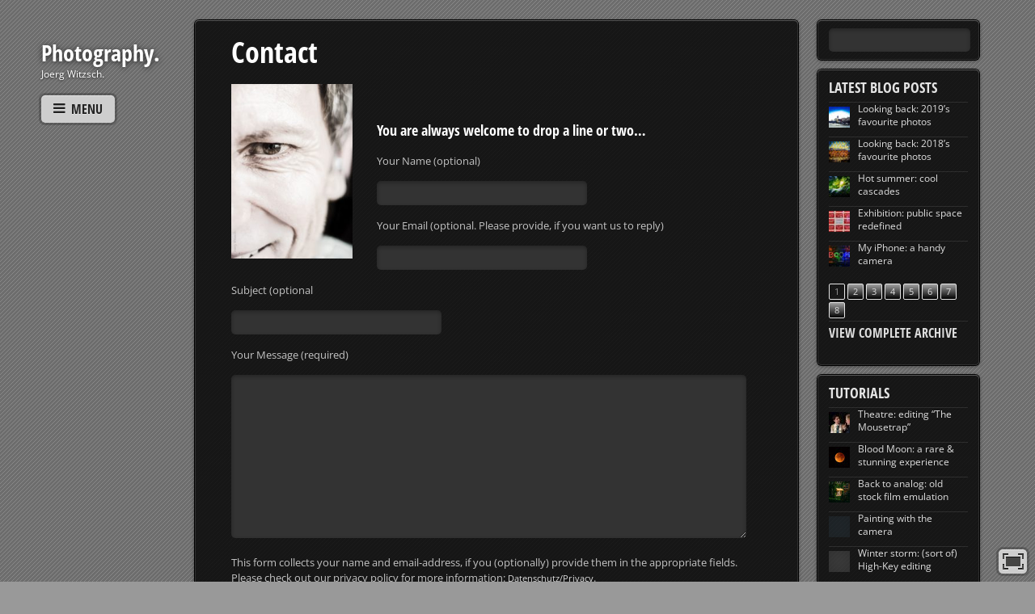

--- FILE ---
content_type: text/html; charset=UTF-8
request_url: https://mitundohnefar.be/contact/
body_size: 20323
content:
<!DOCTYPE html>
<html lang="en-US">
<head>
        <meta charset="UTF-8">
        <meta name="viewport" content="width=device-width, initial-scale=1, minimum-scale=1">
        <style id="tb_inline_styles" data-no-optimize="1">.tb_animation_on{overflow-x:hidden}.themify_builder .wow{visibility:hidden;animation-fill-mode:both}[data-tf-animation]{will-change:transform,opacity,visibility}.themify_builder .tf_lax_done{transition-duration:.8s;transition-timing-function:cubic-bezier(.165,.84,.44,1)}[data-sticky-active].tb_sticky_scroll_active{z-index:1}[data-sticky-active].tb_sticky_scroll_active .hide-on-stick{display:none}@media(min-width:1025px){.hide-desktop{width:0!important;height:0!important;padding:0!important;visibility:hidden!important;margin:0!important;display:table-column!important;background:0!important;content-visibility:hidden;overflow:hidden!important}}@media(min-width:769px) and (max-width:1024px){.hide-tablet_landscape{width:0!important;height:0!important;padding:0!important;visibility:hidden!important;margin:0!important;display:table-column!important;background:0!important;content-visibility:hidden;overflow:hidden!important}}@media(min-width:681px) and (max-width:768px){.hide-tablet{width:0!important;height:0!important;padding:0!important;visibility:hidden!important;margin:0!important;display:table-column!important;background:0!important;content-visibility:hidden;overflow:hidden!important}}@media(max-width:680px){.hide-mobile{width:0!important;height:0!important;padding:0!important;visibility:hidden!important;margin:0!important;display:table-column!important;background:0!important;content-visibility:hidden;overflow:hidden!important}}@media(max-width:768px){div.module-gallery-grid{--galn:var(--galt)}}@media(max-width:680px){
                .themify_map.tf_map_loaded{width:100%!important}
                .ui.builder_button,.ui.nav li a{padding:.525em 1.15em}
                .fullheight>.row_inner:not(.tb_col_count_1){min-height:0}
                div.module-gallery-grid{--galn:var(--galm);gap:8px}
            }</style><noscript><style>.themify_builder .wow,.wow .tf_lazy{visibility:visible!important}</style></noscript>            <style id="tf_lazy_style" data-no-optimize="1">
                .tf_svg_lazy{
                    content-visibility:auto;
                    background-size:100% 25%!important;
                    background-repeat:no-repeat!important;
                    background-position:0 0, 0 33.4%,0 66.6%,0 100%!important;
                    transition:filter .3s linear!important;
                    filter:blur(25px)!important;                    transform:translateZ(0)
                }
                .tf_svg_lazy_loaded{
                    filter:blur(0)!important
                }
                [data-lazy]:is(.module,.module_row:not(.tb_first)),.module[data-lazy] .ui,.module_row[data-lazy]:not(.tb_first):is(>.row_inner,.module_column[data-lazy],.module_subrow[data-lazy]){
                    background-image:none!important
                }
            </style>
            <noscript>
                <style>
                    .tf_svg_lazy{
                        display:none!important
                    }
                </style>
            </noscript>
                    <style id="tf_lazy_common" data-no-optimize="1">
                        img{
                max-width:100%;
                height:auto
            }
                                    :where(.tf_in_flx,.tf_flx){display:inline-flex;flex-wrap:wrap;place-items:center}
            .tf_fa,:is(em,i) tf-lottie{display:inline-block;vertical-align:middle}:is(em,i) tf-lottie{width:1.5em;height:1.5em}.tf_fa{width:1em;height:1em;stroke-width:0;stroke:currentColor;overflow:visible;fill:currentColor;pointer-events:none;text-rendering:optimizeSpeed;buffered-rendering:static}#tf_svg symbol{overflow:visible}:where(.tf_lazy){position:relative;visibility:visible;display:block;opacity:.3}.wow .tf_lazy:not(.tf_swiper-slide){visibility:hidden;opacity:1}div.tf_audio_lazy audio{visibility:hidden;height:0;display:inline}.mejs-container{visibility:visible}.tf_iframe_lazy{transition:opacity .3s ease-in-out;min-height:10px}:where(.tf_flx),.tf_swiper-wrapper{display:flex}.tf_swiper-slide{flex-shrink:0;opacity:0;width:100%;height:100%}.tf_swiper-wrapper>br,.tf_lazy.tf_swiper-wrapper .tf_lazy:after,.tf_lazy.tf_swiper-wrapper .tf_lazy:before{display:none}.tf_lazy:after,.tf_lazy:before{content:'';display:inline-block;position:absolute;width:10px!important;height:10px!important;margin:0 3px;top:50%!important;inset-inline:auto 50%!important;border-radius:100%;background-color:currentColor;visibility:visible;animation:tf-hrz-loader infinite .75s cubic-bezier(.2,.68,.18,1.08)}.tf_lazy:after{width:6px!important;height:6px!important;inset-inline:50% auto!important;margin-top:3px;animation-delay:-.4s}@keyframes tf-hrz-loader{0%,100%{transform:scale(1);opacity:1}50%{transform:scale(.1);opacity:.6}}.tf_lazy_lightbox{position:fixed;background:rgba(11,11,11,.8);color:#ccc;top:0;left:0;display:flex;align-items:center;justify-content:center;z-index:999}.tf_lazy_lightbox .tf_lazy:after,.tf_lazy_lightbox .tf_lazy:before{background:#fff}.tf_vd_lazy,tf-lottie{display:flex;flex-wrap:wrap}tf-lottie{aspect-ratio:1.777}.tf_w.tf_vd_lazy video{width:100%;height:auto;position:static;object-fit:cover}
        </style>
        <link type="image/x-icon" href="https://mitundohnefar.be/blog/wp-content/uploads/2014/06/1403971208_274902.ico" rel="icon" /><style>
#wpadminbar #wp-admin-bar-wccp_free_top_button .ab-icon:before {
	content: "\f160";
	color: #02CA02;
	top: 3px;
}
#wpadminbar #wp-admin-bar-wccp_free_top_button .ab-icon {
	transform: rotate(45deg);
}
</style>
<meta name='robots' content='index, follow, max-image-preview:large, max-snippet:-1, max-video-preview:-1' />
	<style>img:is([sizes="auto" i], [sizes^="auto," i]) { contain-intrinsic-size: 3000px 1500px }</style>
	
	<!-- This site is optimized with the Yoast SEO plugin v25.6 - https://yoast.com/wordpress/plugins/seo/ -->
	<title>Contact - Photography.</title>
	<link rel="canonical" href="https://mitundohnefar.be/contact/" />
	<meta property="og:locale" content="en_US" />
	<meta property="og:type" content="article" />
	<meta property="og:title" content="Contact - Photography." />
	<meta property="og:description" content="  You are always welcome to drop a line or two&#8230;" />
	<meta property="og:url" content="https://mitundohnefar.be/contact/" />
	<meta property="og:site_name" content="Photography." />
	<meta property="article:modified_time" content="2020-01-18T11:19:39+00:00" />
	<meta property="og:image" content="https://mitundohnefar.be/blog/wp-content/uploads/2014/06/Selfie-21-208x300.jpg" />
	<meta name="twitter:card" content="summary_large_image" />
	<meta name="twitter:site" content="@mitundohnefarbe" />
	<script type="application/ld+json" class="yoast-schema-graph">{"@context":"https://schema.org","@graph":[{"@type":"WebPage","@id":"https://mitundohnefar.be/contact/","url":"https://mitundohnefar.be/contact/","name":"Contact - Photography.","isPartOf":{"@id":"https://mitundohnefar.be/#website"},"primaryImageOfPage":{"@id":"https://mitundohnefar.be/contact/#primaryimage"},"image":{"@id":"https://mitundohnefar.be/contact/#primaryimage"},"thumbnailUrl":"https://mitundohnefar.be/blog/wp-content/uploads/2014/06/Selfie-21-208x300.jpg","datePublished":"2014-06-20T01:35:44+00:00","dateModified":"2020-01-18T11:19:39+00:00","breadcrumb":{"@id":"https://mitundohnefar.be/contact/#breadcrumb"},"inLanguage":"en-US","potentialAction":[{"@type":"ReadAction","target":["https://mitundohnefar.be/contact/"]}]},{"@type":"ImageObject","inLanguage":"en-US","@id":"https://mitundohnefar.be/contact/#primaryimage","url":"https://mitundohnefar.be/blog/wp-content/uploads/2014/06/Selfie-21-208x300.jpg","contentUrl":"https://mitundohnefar.be/blog/wp-content/uploads/2014/06/Selfie-21-208x300.jpg"},{"@type":"BreadcrumbList","@id":"https://mitundohnefar.be/contact/#breadcrumb","itemListElement":[{"@type":"ListItem","position":1,"name":"Home","item":"https://mitundohnefar.be/"},{"@type":"ListItem","position":2,"name":"Contact"}]},{"@type":"WebSite","@id":"https://mitundohnefar.be/#website","url":"https://mitundohnefar.be/","name":"Photography.","description":"Joerg Witzsch.","potentialAction":[{"@type":"SearchAction","target":{"@type":"EntryPoint","urlTemplate":"https://mitundohnefar.be/?s={search_term_string}"},"query-input":{"@type":"PropertyValueSpecification","valueRequired":true,"valueName":"search_term_string"}}],"inLanguage":"en-US"}]}</script>
	<!-- / Yoast SEO plugin. -->


<link rel="alternate" type="application/rss+xml" title="Photography. &raquo; Feed" href="https://mitundohnefar.be/feed/" />
<link rel="alternate" type="application/rss+xml" title="Photography. &raquo; Comments Feed" href="https://mitundohnefar.be/comments/feed/" />
<link rel="preload" href="https://mitundohnefar.be/wp-content/plugins/super-post/css/super-post.css?ver=6.8.3" as="style"><link rel='stylesheet' id='super-post-css' href='https://mitundohnefar.be/wp-content/plugins/super-post/css/super-post.css?ver=6.8.3' media='all' />
<link rel="preload" href="https://mitundohnefar.be/wp-content/plugins/litespeed-cache/assets/css/litespeed-dummy.css?ver=6.8.3" as="style">
<style id='global-styles-inline-css'>
:root{--wp--preset--aspect-ratio--square: 1;--wp--preset--aspect-ratio--4-3: 4/3;--wp--preset--aspect-ratio--3-4: 3/4;--wp--preset--aspect-ratio--3-2: 3/2;--wp--preset--aspect-ratio--2-3: 2/3;--wp--preset--aspect-ratio--16-9: 16/9;--wp--preset--aspect-ratio--9-16: 9/16;--wp--preset--color--black: #000000;--wp--preset--color--cyan-bluish-gray: #abb8c3;--wp--preset--color--white: #ffffff;--wp--preset--color--pale-pink: #f78da7;--wp--preset--color--vivid-red: #cf2e2e;--wp--preset--color--luminous-vivid-orange: #ff6900;--wp--preset--color--luminous-vivid-amber: #fcb900;--wp--preset--color--light-green-cyan: #7bdcb5;--wp--preset--color--vivid-green-cyan: #00d084;--wp--preset--color--pale-cyan-blue: #8ed1fc;--wp--preset--color--vivid-cyan-blue: #0693e3;--wp--preset--color--vivid-purple: #9b51e0;--wp--preset--gradient--vivid-cyan-blue-to-vivid-purple: linear-gradient(135deg,rgba(6,147,227,1) 0%,rgb(155,81,224) 100%);--wp--preset--gradient--light-green-cyan-to-vivid-green-cyan: linear-gradient(135deg,rgb(122,220,180) 0%,rgb(0,208,130) 100%);--wp--preset--gradient--luminous-vivid-amber-to-luminous-vivid-orange: linear-gradient(135deg,rgba(252,185,0,1) 0%,rgba(255,105,0,1) 100%);--wp--preset--gradient--luminous-vivid-orange-to-vivid-red: linear-gradient(135deg,rgba(255,105,0,1) 0%,rgb(207,46,46) 100%);--wp--preset--gradient--very-light-gray-to-cyan-bluish-gray: linear-gradient(135deg,rgb(238,238,238) 0%,rgb(169,184,195) 100%);--wp--preset--gradient--cool-to-warm-spectrum: linear-gradient(135deg,rgb(74,234,220) 0%,rgb(151,120,209) 20%,rgb(207,42,186) 40%,rgb(238,44,130) 60%,rgb(251,105,98) 80%,rgb(254,248,76) 100%);--wp--preset--gradient--blush-light-purple: linear-gradient(135deg,rgb(255,206,236) 0%,rgb(152,150,240) 100%);--wp--preset--gradient--blush-bordeaux: linear-gradient(135deg,rgb(254,205,165) 0%,rgb(254,45,45) 50%,rgb(107,0,62) 100%);--wp--preset--gradient--luminous-dusk: linear-gradient(135deg,rgb(255,203,112) 0%,rgb(199,81,192) 50%,rgb(65,88,208) 100%);--wp--preset--gradient--pale-ocean: linear-gradient(135deg,rgb(255,245,203) 0%,rgb(182,227,212) 50%,rgb(51,167,181) 100%);--wp--preset--gradient--electric-grass: linear-gradient(135deg,rgb(202,248,128) 0%,rgb(113,206,126) 100%);--wp--preset--gradient--midnight: linear-gradient(135deg,rgb(2,3,129) 0%,rgb(40,116,252) 100%);--wp--preset--font-size--small: 13px;--wp--preset--font-size--medium: 20px;--wp--preset--font-size--large: 36px;--wp--preset--font-size--x-large: 42px;--wp--preset--spacing--20: 0.44rem;--wp--preset--spacing--30: 0.67rem;--wp--preset--spacing--40: 1rem;--wp--preset--spacing--50: 1.5rem;--wp--preset--spacing--60: 2.25rem;--wp--preset--spacing--70: 3.38rem;--wp--preset--spacing--80: 5.06rem;--wp--preset--shadow--natural: 6px 6px 9px rgba(0, 0, 0, 0.2);--wp--preset--shadow--deep: 12px 12px 50px rgba(0, 0, 0, 0.4);--wp--preset--shadow--sharp: 6px 6px 0px rgba(0, 0, 0, 0.2);--wp--preset--shadow--outlined: 6px 6px 0px -3px rgba(255, 255, 255, 1), 6px 6px rgba(0, 0, 0, 1);--wp--preset--shadow--crisp: 6px 6px 0px rgba(0, 0, 0, 1);}:where(body) { margin: 0; }.wp-site-blocks > .alignleft { float: left; margin-right: 2em; }.wp-site-blocks > .alignright { float: right; margin-left: 2em; }.wp-site-blocks > .aligncenter { justify-content: center; margin-left: auto; margin-right: auto; }:where(.wp-site-blocks) > * { margin-block-start: 24px; margin-block-end: 0; }:where(.wp-site-blocks) > :first-child { margin-block-start: 0; }:where(.wp-site-blocks) > :last-child { margin-block-end: 0; }:root { --wp--style--block-gap: 24px; }:root :where(.is-layout-flow) > :first-child{margin-block-start: 0;}:root :where(.is-layout-flow) > :last-child{margin-block-end: 0;}:root :where(.is-layout-flow) > *{margin-block-start: 24px;margin-block-end: 0;}:root :where(.is-layout-constrained) > :first-child{margin-block-start: 0;}:root :where(.is-layout-constrained) > :last-child{margin-block-end: 0;}:root :where(.is-layout-constrained) > *{margin-block-start: 24px;margin-block-end: 0;}:root :where(.is-layout-flex){gap: 24px;}:root :where(.is-layout-grid){gap: 24px;}.is-layout-flow > .alignleft{float: left;margin-inline-start: 0;margin-inline-end: 2em;}.is-layout-flow > .alignright{float: right;margin-inline-start: 2em;margin-inline-end: 0;}.is-layout-flow > .aligncenter{margin-left: auto !important;margin-right: auto !important;}.is-layout-constrained > .alignleft{float: left;margin-inline-start: 0;margin-inline-end: 2em;}.is-layout-constrained > .alignright{float: right;margin-inline-start: 2em;margin-inline-end: 0;}.is-layout-constrained > .aligncenter{margin-left: auto !important;margin-right: auto !important;}.is-layout-constrained > :where(:not(.alignleft):not(.alignright):not(.alignfull)){margin-left: auto !important;margin-right: auto !important;}body .is-layout-flex{display: flex;}.is-layout-flex{flex-wrap: wrap;align-items: center;}.is-layout-flex > :is(*, div){margin: 0;}body .is-layout-grid{display: grid;}.is-layout-grid > :is(*, div){margin: 0;}body{padding-top: 0px;padding-right: 0px;padding-bottom: 0px;padding-left: 0px;}a:where(:not(.wp-element-button)){text-decoration: underline;}:root :where(.wp-element-button, .wp-block-button__link){background-color: #32373c;border-width: 0;color: #fff;font-family: inherit;font-size: inherit;line-height: inherit;padding: calc(0.667em + 2px) calc(1.333em + 2px);text-decoration: none;}.has-black-color{color: var(--wp--preset--color--black) !important;}.has-cyan-bluish-gray-color{color: var(--wp--preset--color--cyan-bluish-gray) !important;}.has-white-color{color: var(--wp--preset--color--white) !important;}.has-pale-pink-color{color: var(--wp--preset--color--pale-pink) !important;}.has-vivid-red-color{color: var(--wp--preset--color--vivid-red) !important;}.has-luminous-vivid-orange-color{color: var(--wp--preset--color--luminous-vivid-orange) !important;}.has-luminous-vivid-amber-color{color: var(--wp--preset--color--luminous-vivid-amber) !important;}.has-light-green-cyan-color{color: var(--wp--preset--color--light-green-cyan) !important;}.has-vivid-green-cyan-color{color: var(--wp--preset--color--vivid-green-cyan) !important;}.has-pale-cyan-blue-color{color: var(--wp--preset--color--pale-cyan-blue) !important;}.has-vivid-cyan-blue-color{color: var(--wp--preset--color--vivid-cyan-blue) !important;}.has-vivid-purple-color{color: var(--wp--preset--color--vivid-purple) !important;}.has-black-background-color{background-color: var(--wp--preset--color--black) !important;}.has-cyan-bluish-gray-background-color{background-color: var(--wp--preset--color--cyan-bluish-gray) !important;}.has-white-background-color{background-color: var(--wp--preset--color--white) !important;}.has-pale-pink-background-color{background-color: var(--wp--preset--color--pale-pink) !important;}.has-vivid-red-background-color{background-color: var(--wp--preset--color--vivid-red) !important;}.has-luminous-vivid-orange-background-color{background-color: var(--wp--preset--color--luminous-vivid-orange) !important;}.has-luminous-vivid-amber-background-color{background-color: var(--wp--preset--color--luminous-vivid-amber) !important;}.has-light-green-cyan-background-color{background-color: var(--wp--preset--color--light-green-cyan) !important;}.has-vivid-green-cyan-background-color{background-color: var(--wp--preset--color--vivid-green-cyan) !important;}.has-pale-cyan-blue-background-color{background-color: var(--wp--preset--color--pale-cyan-blue) !important;}.has-vivid-cyan-blue-background-color{background-color: var(--wp--preset--color--vivid-cyan-blue) !important;}.has-vivid-purple-background-color{background-color: var(--wp--preset--color--vivid-purple) !important;}.has-black-border-color{border-color: var(--wp--preset--color--black) !important;}.has-cyan-bluish-gray-border-color{border-color: var(--wp--preset--color--cyan-bluish-gray) !important;}.has-white-border-color{border-color: var(--wp--preset--color--white) !important;}.has-pale-pink-border-color{border-color: var(--wp--preset--color--pale-pink) !important;}.has-vivid-red-border-color{border-color: var(--wp--preset--color--vivid-red) !important;}.has-luminous-vivid-orange-border-color{border-color: var(--wp--preset--color--luminous-vivid-orange) !important;}.has-luminous-vivid-amber-border-color{border-color: var(--wp--preset--color--luminous-vivid-amber) !important;}.has-light-green-cyan-border-color{border-color: var(--wp--preset--color--light-green-cyan) !important;}.has-vivid-green-cyan-border-color{border-color: var(--wp--preset--color--vivid-green-cyan) !important;}.has-pale-cyan-blue-border-color{border-color: var(--wp--preset--color--pale-cyan-blue) !important;}.has-vivid-cyan-blue-border-color{border-color: var(--wp--preset--color--vivid-cyan-blue) !important;}.has-vivid-purple-border-color{border-color: var(--wp--preset--color--vivid-purple) !important;}.has-vivid-cyan-blue-to-vivid-purple-gradient-background{background: var(--wp--preset--gradient--vivid-cyan-blue-to-vivid-purple) !important;}.has-light-green-cyan-to-vivid-green-cyan-gradient-background{background: var(--wp--preset--gradient--light-green-cyan-to-vivid-green-cyan) !important;}.has-luminous-vivid-amber-to-luminous-vivid-orange-gradient-background{background: var(--wp--preset--gradient--luminous-vivid-amber-to-luminous-vivid-orange) !important;}.has-luminous-vivid-orange-to-vivid-red-gradient-background{background: var(--wp--preset--gradient--luminous-vivid-orange-to-vivid-red) !important;}.has-very-light-gray-to-cyan-bluish-gray-gradient-background{background: var(--wp--preset--gradient--very-light-gray-to-cyan-bluish-gray) !important;}.has-cool-to-warm-spectrum-gradient-background{background: var(--wp--preset--gradient--cool-to-warm-spectrum) !important;}.has-blush-light-purple-gradient-background{background: var(--wp--preset--gradient--blush-light-purple) !important;}.has-blush-bordeaux-gradient-background{background: var(--wp--preset--gradient--blush-bordeaux) !important;}.has-luminous-dusk-gradient-background{background: var(--wp--preset--gradient--luminous-dusk) !important;}.has-pale-ocean-gradient-background{background: var(--wp--preset--gradient--pale-ocean) !important;}.has-electric-grass-gradient-background{background: var(--wp--preset--gradient--electric-grass) !important;}.has-midnight-gradient-background{background: var(--wp--preset--gradient--midnight) !important;}.has-small-font-size{font-size: var(--wp--preset--font-size--small) !important;}.has-medium-font-size{font-size: var(--wp--preset--font-size--medium) !important;}.has-large-font-size{font-size: var(--wp--preset--font-size--large) !important;}.has-x-large-font-size{font-size: var(--wp--preset--font-size--x-large) !important;}
:root :where(.wp-block-pullquote){font-size: 1.5em;line-height: 1.6;}
</style>
<link rel="preload" href="https://mitundohnefar.be/wp-content/plugins/contact-form-7/includes/css/styles.css?ver=6.1.1" as="style"><link rel='stylesheet' id='contact-form-7-css' href='https://mitundohnefar.be/wp-content/plugins/contact-form-7/includes/css/styles.css?ver=6.1.1' media='all' />
<link rel="preload" href="https://mitundohnefar.be/wp-content/plugins/wp-user-avatar/assets/css/frontend.min.css?ver=4.16.4" as="style"><link rel='stylesheet' id='ppress-frontend-css' href='https://mitundohnefar.be/wp-content/plugins/wp-user-avatar/assets/css/frontend.min.css?ver=4.16.4' media='all' />
<link rel="preload" href="https://mitundohnefar.be/wp-content/plugins/wp-user-avatar/assets/flatpickr/flatpickr.min.css?ver=4.16.4" as="style"><link rel='stylesheet' id='ppress-flatpickr-css' href='https://mitundohnefar.be/wp-content/plugins/wp-user-avatar/assets/flatpickr/flatpickr.min.css?ver=4.16.4' media='all' />
<link rel="preload" href="https://mitundohnefar.be/wp-content/plugins/wp-user-avatar/assets/select2/select2.min.css?ver=6.8.3" as="style"><link rel='stylesheet' id='ppress-select2-css' href='https://mitundohnefar.be/wp-content/plugins/wp-user-avatar/assets/select2/select2.min.css?ver=6.8.3' media='all' />
<link rel="preload" href="https://mitundohnefar.be/wp-content/plugins/shapepress-dsgvo/public/css/bootstrap-grid.min.css?ver=3.1.35" as="style"><link rel='stylesheet' id='sp-dsgvo_twbs4_grid-css' href='https://mitundohnefar.be/wp-content/plugins/shapepress-dsgvo/public/css/bootstrap-grid.min.css?ver=3.1.35' media='all' />
<link rel="preload" href="https://mitundohnefar.be/wp-content/plugins/shapepress-dsgvo/public/css/sp-dsgvo-public.min.css?ver=3.1.35" as="style"><link rel='stylesheet' id='sp-dsgvo-css' href='https://mitundohnefar.be/wp-content/plugins/shapepress-dsgvo/public/css/sp-dsgvo-public.min.css?ver=3.1.35' media='all' />
<link rel="preload" href="https://mitundohnefar.be/wp-content/plugins/shapepress-dsgvo/public/css/sp-dsgvo-popup.min.css?ver=3.1.35" as="style"><link rel='stylesheet' id='sp-dsgvo_popup-css' href='https://mitundohnefar.be/wp-content/plugins/shapepress-dsgvo/public/css/sp-dsgvo-popup.min.css?ver=3.1.35' media='all' />
<link rel="preload" href="https://mitundohnefar.be/wp-content/plugins/shapepress-dsgvo/public/css/simplebar.min.css?ver=6.8.3" as="style"><link rel='stylesheet' id='simplebar-css' href='https://mitundohnefar.be/wp-content/plugins/shapepress-dsgvo/public/css/simplebar.min.css?ver=6.8.3' media='all' />
<link rel="preload" href="https://mitundohnefar.be/wp-content/plugins/themify-shortcodes/assets/styles.css?ver=6.8.3" as="style"><link rel='stylesheet' id='themify-shortcodes-css' href='https://mitundohnefar.be/wp-content/plugins/themify-shortcodes/assets/styles.css?ver=6.8.3' media='all' />
<script src="https://mitundohnefar.be/wp-includes/js/jquery/jquery.min.js?ver=3.7.1" id="jquery-core-js"></script>
<script src="https://mitundohnefar.be/wp-includes/js/jquery/jquery-migrate.min.js?ver=3.4.1" id="jquery-migrate-js"></script>
<script id="super-post-js-extra">
var superPost = {"ajaxurl":"https:\/\/mitundohnefar.be\/wp-admin\/admin-ajax.php","nonce":"c1b79a6552","likes":{"action":"likes","success":"Thanks for liking this post.","error":"You have liked this post."},"rates":{"action":"rates","success":"Thanks for rating this post.","error":"You have rated this post."},"paging":"super_post_widget_ajax","share":{"https:\/\/mitundohnefar.be\/contact\/":153},"google_plus":"get_google_plus_one","sendmail":"send_email"};
</script>
<script src="https://mitundohnefar.be/wp-content/plugins/super-post/js/jquery.super-post.js?ver=6.8.3" id="super-post-js"></script>
<script src="https://mitundohnefar.be/wp-content/plugins/wp-user-avatar/assets/flatpickr/flatpickr.min.js?ver=4.16.4" id="ppress-flatpickr-js"></script>
<script src="https://mitundohnefar.be/wp-content/plugins/wp-user-avatar/assets/select2/select2.min.js?ver=4.16.4" id="ppress-select2-js"></script>
<script id="sp-dsgvo-js-extra">
var spDsgvoGeneralConfig = {"ajaxUrl":"https:\/\/mitundohnefar.be\/wp-admin\/admin-ajax.php","wpJsonUrl":"https:\/\/mitundohnefar.be\/wp-json\/legalweb\/v1\/","cookieName":"sp_dsgvo_cookie_settings","cookieVersion":"0","cookieLifeTime":"604800","cookieLifeTimeDismiss":"86400","locale":"en_EN","privacyPolicyPageId":"27","privacyPolicyPageUrl":"https:\/\/mitundohnefar.be\/datenschutz-privacy\/","imprintPageId":"0","imprintPageUrl":"https:\/\/mitundohnefar.be\/contact\/","showNoticeOnClose":"0","initialDisplayType":"none","allIntegrationSlugs":[],"noticeHideEffect":"none","noticeOnScroll":"","noticeOnScrollOffset":"100","currentPageId":"153","forceCookieInfo":"0","clientSideBlocking":"0"};
var spDsgvoIntegrationConfig = [];
</script>
<script src="https://mitundohnefar.be/wp-content/plugins/shapepress-dsgvo/public/js/sp-dsgvo-public.min.js?ver=3.1.35" id="sp-dsgvo-js"></script>
<link rel="https://api.w.org/" href="https://mitundohnefar.be/wp-json/" /><link rel="alternate" title="JSON" type="application/json" href="https://mitundohnefar.be/wp-json/wp/v2/pages/153" /><link rel="EditURI" type="application/rsd+xml" title="RSD" href="https://mitundohnefar.be/xmlrpc.php?rsd" />
<meta name="generator" content="WordPress 6.8.3" />
<link rel='shortlink' href='https://mitundohnefar.be/?p=153' />
<link rel="alternate" title="oEmbed (JSON)" type="application/json+oembed" href="https://mitundohnefar.be/wp-json/oembed/1.0/embed?url=https%3A%2F%2Fmitundohnefar.be%2Fcontact%2F" />
<link rel="alternate" title="oEmbed (XML)" type="text/xml+oembed" href="https://mitundohnefar.be/wp-json/oembed/1.0/embed?url=https%3A%2F%2Fmitundohnefar.be%2Fcontact%2F&#038;format=xml" />
<script type="text/javascript">
	window._se_plugin_version = '8.1.9';
</script>
<script id="wpcp_disable_selection" type="text/javascript">
var image_save_msg='You are not allowed to save images!';
	var no_menu_msg='Context Menu disabled!';
	var smessage = "Content is protected !!";

function disableEnterKey(e)
{
	var elemtype = e.target.tagName;
	
	elemtype = elemtype.toUpperCase();
	
	if (elemtype == "TEXT" || elemtype == "TEXTAREA" || elemtype == "INPUT" || elemtype == "PASSWORD" || elemtype == "SELECT" || elemtype == "OPTION" || elemtype == "EMBED")
	{
		elemtype = 'TEXT';
	}
	
	if (e.ctrlKey){
     var key;
     if(window.event)
          key = window.event.keyCode;     //IE
     else
          key = e.which;     //firefox (97)
    //if (key != 17) alert(key);
     if (elemtype!= 'TEXT' && (key == 97 || key == 65 || key == 67 || key == 99 || key == 88 || key == 120 || key == 26 || key == 85  || key == 86 || key == 83 || key == 43 || key == 73))
     {
		if(wccp_free_iscontenteditable(e)) return true;
		show_wpcp_message('You are not allowed to copy content or view source');
		return false;
     }else
     	return true;
     }
}


/*For contenteditable tags*/
function wccp_free_iscontenteditable(e)
{
	var e = e || window.event; // also there is no e.target property in IE. instead IE uses window.event.srcElement
  	
	var target = e.target || e.srcElement;

	var elemtype = e.target.nodeName;
	
	elemtype = elemtype.toUpperCase();
	
	var iscontenteditable = "false";
		
	if(typeof target.getAttribute!="undefined" ) iscontenteditable = target.getAttribute("contenteditable"); // Return true or false as string
	
	var iscontenteditable2 = false;
	
	if(typeof target.isContentEditable!="undefined" ) iscontenteditable2 = target.isContentEditable; // Return true or false as boolean

	if(target.parentElement.isContentEditable) iscontenteditable2 = true;
	
	if (iscontenteditable == "true" || iscontenteditable2 == true)
	{
		if(typeof target.style!="undefined" ) target.style.cursor = "text";
		
		return true;
	}
}

////////////////////////////////////
function disable_copy(e)
{	
	var e = e || window.event; // also there is no e.target property in IE. instead IE uses window.event.srcElement
	
	var elemtype = e.target.tagName;
	
	elemtype = elemtype.toUpperCase();
	
	if (elemtype == "TEXT" || elemtype == "TEXTAREA" || elemtype == "INPUT" || elemtype == "PASSWORD" || elemtype == "SELECT" || elemtype == "OPTION" || elemtype == "EMBED")
	{
		elemtype = 'TEXT';
	}
	
	if(wccp_free_iscontenteditable(e)) return true;
	
	var isSafari = /Safari/.test(navigator.userAgent) && /Apple Computer/.test(navigator.vendor);
	
	var checker_IMG = '';
	if (elemtype == "IMG" && checker_IMG == 'checked' && e.detail >= 2) {show_wpcp_message(alertMsg_IMG);return false;}
	if (elemtype != "TEXT")
	{
		if (smessage !== "" && e.detail == 2)
			show_wpcp_message(smessage);
		
		if (isSafari)
			return true;
		else
			return false;
	}	
}

//////////////////////////////////////////
function disable_copy_ie()
{
	var e = e || window.event;
	var elemtype = window.event.srcElement.nodeName;
	elemtype = elemtype.toUpperCase();
	if(wccp_free_iscontenteditable(e)) return true;
	if (elemtype == "IMG") {show_wpcp_message(alertMsg_IMG);return false;}
	if (elemtype != "TEXT" && elemtype != "TEXTAREA" && elemtype != "INPUT" && elemtype != "PASSWORD" && elemtype != "SELECT" && elemtype != "OPTION" && elemtype != "EMBED")
	{
		return false;
	}
}	
function reEnable()
{
	return true;
}
document.onkeydown = disableEnterKey;
document.onselectstart = disable_copy_ie;
if(navigator.userAgent.indexOf('MSIE')==-1)
{
	document.onmousedown = disable_copy;
	document.onclick = reEnable;
}
function disableSelection(target)
{
    //For IE This code will work
    if (typeof target.onselectstart!="undefined")
    target.onselectstart = disable_copy_ie;
    
    //For Firefox This code will work
    else if (typeof target.style.MozUserSelect!="undefined")
    {target.style.MozUserSelect="none";}
    
    //All other  (ie: Opera) This code will work
    else
    target.onmousedown=function(){return false}
    target.style.cursor = "default";
}
//Calling the JS function directly just after body load
window.onload = function(){disableSelection(document.body);};

//////////////////special for safari Start////////////////
var onlongtouch;
var timer;
var touchduration = 1000; //length of time we want the user to touch before we do something

var elemtype = "";
function touchstart(e) {
	var e = e || window.event;
  // also there is no e.target property in IE.
  // instead IE uses window.event.srcElement
  	var target = e.target || e.srcElement;
	
	elemtype = window.event.srcElement.nodeName;
	
	elemtype = elemtype.toUpperCase();
	
	if(!wccp_pro_is_passive()) e.preventDefault();
	if (!timer) {
		timer = setTimeout(onlongtouch, touchduration);
	}
}

function touchend() {
    //stops short touches from firing the event
    if (timer) {
        clearTimeout(timer);
        timer = null;
    }
	onlongtouch();
}

onlongtouch = function(e) { //this will clear the current selection if anything selected
	
	if (elemtype != "TEXT" && elemtype != "TEXTAREA" && elemtype != "INPUT" && elemtype != "PASSWORD" && elemtype != "SELECT" && elemtype != "EMBED" && elemtype != "OPTION")	
	{
		if (window.getSelection) {
			if (window.getSelection().empty) {  // Chrome
			window.getSelection().empty();
			} else if (window.getSelection().removeAllRanges) {  // Firefox
			window.getSelection().removeAllRanges();
			}
		} else if (document.selection) {  // IE?
			document.selection.empty();
		}
		return false;
	}
};

document.addEventListener("DOMContentLoaded", function(event) { 
    window.addEventListener("touchstart", touchstart, false);
    window.addEventListener("touchend", touchend, false);
});

function wccp_pro_is_passive() {

  var cold = false,
  hike = function() {};

  try {
	  const object1 = {};
  var aid = Object.defineProperty(object1, 'passive', {
  get() {cold = true}
  });
  window.addEventListener('test', hike, aid);
  window.removeEventListener('test', hike, aid);
  } catch (e) {}

  return cold;
}
/*special for safari End*/
</script>
<script id="wpcp_disable_Right_Click" type="text/javascript">
document.ondragstart = function() { return false;}
	function nocontext(e) {
	   return false;
	}
	document.oncontextmenu = nocontext;
</script>
<style>
.unselectable
{
-moz-user-select:none;
-webkit-user-select:none;
cursor: default;
}
html
{
-webkit-touch-callout: none;
-webkit-user-select: none;
-khtml-user-select: none;
-moz-user-select: none;
-ms-user-select: none;
user-select: none;
-webkit-tap-highlight-color: rgba(0,0,0,0);
}
</style>
<script id="wpcp_css_disable_selection" type="text/javascript">
var e = document.getElementsByTagName('body')[0];
if(e)
{
	e.setAttribute('unselectable',"on");
}
</script>
<style type="text/css">#super-post-4 .sp-date { background: url(https://mitundohnefar.be/blog/wp-content/plugins/super-post/images/date.png) no-repeat scroll 0 0 transparent; }#super-post-4 .sp-comment { background: url(https://mitundohnefar.be/blog/wp-content/plugins/super-post/images/comments.png) no-repeat scroll 0 0 transparent; }#super-post-4 .sp-category { background: url(https://mitundohnefar.be/blog/wp-content/plugins/super-post/images/category.png) no-repeat scroll 0 0 transparent; }#super-post-4 .sp-author { background: url(https://mitundohnefar.be/blog/wp-content/plugins/super-post/images/author.png) no-repeat scroll 0 0 transparent; }</style><style type="text/css">
.outro-text {
    border-top: 1px solid rgba(137, 137, 137, 0.2);
    padding: 6px 0;
}
</style><style type="text/css">#super-post-4 .sp-date { background: url(https://mitundohnefar.be/blog/wp-content/plugins/super-post/images/date.png) no-repeat scroll 0 0 transparent; }#super-post-4 .sp-comment { background: url(https://mitundohnefar.be/blog/wp-content/plugins/super-post/images/comments.png) no-repeat scroll 0 0 transparent; }#super-post-4 .sp-category { background: url(https://mitundohnefar.be/blog/wp-content/plugins/super-post/images/category.png) no-repeat scroll 0 0 transparent; }#super-post-4 .sp-author { background: url(https://mitundohnefar.be/blog/wp-content/plugins/super-post/images/author.png) no-repeat scroll 0 0 transparent; }</style><style type="text/css">#super-post-4 .sp-date { background: url(https://mitundohnefar.be/blog/wp-content/plugins/super-post/images/date.png) no-repeat scroll 0 0 transparent; }#super-post-4 .sp-comment { background: url(https://mitundohnefar.be/blog/wp-content/plugins/super-post/images/comments.png) no-repeat scroll 0 0 transparent; }#super-post-4 .sp-category { background: url(https://mitundohnefar.be/blog/wp-content/plugins/super-post/images/category.png) no-repeat scroll 0 0 transparent; }#super-post-4 .sp-author { background: url(https://mitundohnefar.be/blog/wp-content/plugins/super-post/images/author.png) no-repeat scroll 0 0 transparent; }</style><style>
    .sp-dsgvo-blocked-embedding-placeholder
    {
        color: #313334;
                    background: linear-gradient(90deg, #e3ffe7 0%, #d9e7ff 100%);            }

    a.sp-dsgvo-blocked-embedding-button-enable,
    a.sp-dsgvo-blocked-embedding-button-enable:hover,
    a.sp-dsgvo-blocked-embedding-button-enable:active {
        color: #313334;
        border-color: #313334;
        border-width: 2px;
    }

            .wp-embed-aspect-16-9 .sp-dsgvo-blocked-embedding-placeholder,
        .vc_video-aspect-ratio-169 .sp-dsgvo-blocked-embedding-placeholder,
        .elementor-aspect-ratio-169 .sp-dsgvo-blocked-embedding-placeholder{
            margin-top: -56.25%; /*16:9*/
        }

        .wp-embed-aspect-4-3 .sp-dsgvo-blocked-embedding-placeholder,
        .vc_video-aspect-ratio-43 .sp-dsgvo-blocked-embedding-placeholder,
        .elementor-aspect-ratio-43 .sp-dsgvo-blocked-embedding-placeholder{
            margin-top: -75%;
        }

        .wp-embed-aspect-3-2 .sp-dsgvo-blocked-embedding-placeholder,
        .vc_video-aspect-ratio-32 .sp-dsgvo-blocked-embedding-placeholder,
        .elementor-aspect-ratio-32 .sp-dsgvo-blocked-embedding-placeholder{
            margin-top: -66.66%;
        }
    </style>
            <style>
                /* latin */
                @font-face {
                    font-family: 'Roboto';
                    font-style: italic;
                    font-weight: 300;
                    src: local('Roboto Light Italic'),
                    local('Roboto-LightItalic'),
                    url(https://mitundohnefar.be/wp-content/plugins/shapepress-dsgvo/public/css/fonts/roboto/Roboto-LightItalic-webfont.woff) format('woff');
                    font-display: swap;

                }

                /* latin */
                @font-face {
                    font-family: 'Roboto';
                    font-style: italic;
                    font-weight: 400;
                    src: local('Roboto Italic'),
                    local('Roboto-Italic'),
                    url(https://mitundohnefar.be/wp-content/plugins/shapepress-dsgvo/public/css/fonts/roboto/Roboto-Italic-webfont.woff) format('woff');
                    font-display: swap;
                }

                /* latin */
                @font-face {
                    font-family: 'Roboto';
                    font-style: italic;
                    font-weight: 700;
                    src: local('Roboto Bold Italic'),
                    local('Roboto-BoldItalic'),
                    url(https://mitundohnefar.be/wp-content/plugins/shapepress-dsgvo/public/css/fonts/roboto/Roboto-BoldItalic-webfont.woff) format('woff');
                    font-display: swap;
                }

                /* latin */
                @font-face {
                    font-family: 'Roboto';
                    font-style: italic;
                    font-weight: 900;
                    src: local('Roboto Black Italic'),
                    local('Roboto-BlackItalic'),
                    url(https://mitundohnefar.be/wp-content/plugins/shapepress-dsgvo/public/css/fonts/roboto/Roboto-BlackItalic-webfont.woff) format('woff');
                    font-display: swap;
                }

                /* latin */
                @font-face {
                    font-family: 'Roboto';
                    font-style: normal;
                    font-weight: 300;
                    src: local('Roboto Light'),
                    local('Roboto-Light'),
                    url(https://mitundohnefar.be/wp-content/plugins/shapepress-dsgvo/public/css/fonts/roboto/Roboto-Light-webfont.woff) format('woff');
                    font-display: swap;
                }

                /* latin */
                @font-face {
                    font-family: 'Roboto';
                    font-style: normal;
                    font-weight: 400;
                    src: local('Roboto Regular'),
                    local('Roboto-Regular'),
                    url(https://mitundohnefar.be/wp-content/plugins/shapepress-dsgvo/public/css/fonts/roboto/Roboto-Regular-webfont.woff) format('woff');
                    font-display: swap;
                }

                /* latin */
                @font-face {
                    font-family: 'Roboto';
                    font-style: normal;
                    font-weight: 700;
                    src: local('Roboto Bold'),
                    local('Roboto-Bold'),
                    url(https://mitundohnefar.be/wp-content/plugins/shapepress-dsgvo/public/css/fonts/roboto/Roboto-Bold-webfont.woff) format('woff');
                    font-display: swap;
                }

                /* latin */
                @font-face {
                    font-family: 'Roboto';
                    font-style: normal;
                    font-weight: 900;
                    src: local('Roboto Black'),
                    local('Roboto-Black'),
                    url(https://mitundohnefar.be/wp-content/plugins/shapepress-dsgvo/public/css/fonts/roboto/Roboto-Black-webfont.woff) format('woff');
                    font-display: swap;
                }
            </style>
            <link rel="icon" href="https://mitundohnefar.be/wp-content/uploads/2016/05/cropped-blogicon-32x32.jpg" sizes="32x32" />
<link rel="icon" href="https://mitundohnefar.be/wp-content/uploads/2016/05/cropped-blogicon-192x192.jpg" sizes="192x192" />
<link rel="apple-touch-icon" href="https://mitundohnefar.be/wp-content/uploads/2016/05/cropped-blogicon-180x180.jpg" />
<meta name="msapplication-TileImage" content="https://mitundohnefar.be/wp-content/uploads/2016/05/cropped-blogicon-270x270.jpg" />

<link rel="prefetch" href="https://mitundohnefar.be/wp-content/themes/fullscreen/js/themify-script.js?ver=7.5.5" as="script" fetchpriority="low"><link rel="preload" href="https://mitundohnefar.be/wp-content/uploads/2014/06/Vienna-Streetcar-Station.jpg" as="image" fetchpriority="high"><link rel="preload" href="https://mitundohnefar.be/blog/wp-content/uploads/2014/06/Selfie-21-208x300.jpg" as="image" imagesrcset="https://mitundohnefar.be/wp-content/uploads/2014/06/Selfie-21-208x300.jpg 208w, https://mitundohnefar.be/wp-content/uploads/2014/06/Selfie-21-90x130.jpg 90w, https://mitundohnefar.be/wp-content/uploads/2014/06/Selfie-21-277x400.jpg 277w, https://mitundohnefar.be/wp-content/uploads/2014/06/Selfie-21-138x200.jpg 138w, https://mitundohnefar.be/wp-content/uploads/2014/06/Selfie-21.jpg 729w" imagesizes="(max-width: 150px) 100vw, 150px" fetchpriority="high"><style id="tf_gf_fonts_style">@font-face{font-family:'Open Sans';font-style:italic;font-stretch:100%;font-display:swap;src:url(https://fonts.gstatic.com/s/opensans/v43/memQYaGs126MiZpBA-UFUIcVXSCEkx2cmqvXlWq8tWZ0Pw86hd0Rk8ZkWV0ewJER.woff2) format('woff2');unicode-range:U+0460-052F,U+1C80-1C8A,U+20B4,U+2DE0-2DFF,U+A640-A69F,U+FE2E-FE2F;}@font-face{font-family:'Open Sans';font-style:italic;font-stretch:100%;font-display:swap;src:url(https://fonts.gstatic.com/s/opensans/v43/memQYaGs126MiZpBA-UFUIcVXSCEkx2cmqvXlWq8tWZ0Pw86hd0Rk8ZkWVQewJER.woff2) format('woff2');unicode-range:U+0301,U+0400-045F,U+0490-0491,U+04B0-04B1,U+2116;}@font-face{font-family:'Open Sans';font-style:italic;font-stretch:100%;font-display:swap;src:url(https://fonts.gstatic.com/s/opensans/v43/memQYaGs126MiZpBA-UFUIcVXSCEkx2cmqvXlWq8tWZ0Pw86hd0Rk8ZkWVwewJER.woff2) format('woff2');unicode-range:U+1F00-1FFF;}@font-face{font-family:'Open Sans';font-style:italic;font-stretch:100%;font-display:swap;src:url(https://fonts.gstatic.com/s/opensans/v43/memQYaGs126MiZpBA-UFUIcVXSCEkx2cmqvXlWq8tWZ0Pw86hd0Rk8ZkWVMewJER.woff2) format('woff2');unicode-range:U+0370-0377,U+037A-037F,U+0384-038A,U+038C,U+038E-03A1,U+03A3-03FF;}@font-face{font-family:'Open Sans';font-style:italic;font-stretch:100%;font-display:swap;src:url(https://fonts.gstatic.com/s/opensans/v43/memQYaGs126MiZpBA-UFUIcVXSCEkx2cmqvXlWq8tWZ0Pw86hd0Rk8ZkWVIewJER.woff2) format('woff2');unicode-range:U+0307-0308,U+0590-05FF,U+200C-2010,U+20AA,U+25CC,U+FB1D-FB4F;}@font-face{font-family:'Open Sans';font-style:italic;font-stretch:100%;font-display:swap;src:url(https://fonts.gstatic.com/s/opensans/v43/memQYaGs126MiZpBA-UFUIcVXSCEkx2cmqvXlWq8tWZ0Pw86hd0Rk8ZkWSwewJER.woff2) format('woff2');unicode-range:U+0302-0303,U+0305,U+0307-0308,U+0310,U+0312,U+0315,U+031A,U+0326-0327,U+032C,U+032F-0330,U+0332-0333,U+0338,U+033A,U+0346,U+034D,U+0391-03A1,U+03A3-03A9,U+03B1-03C9,U+03D1,U+03D5-03D6,U+03F0-03F1,U+03F4-03F5,U+2016-2017,U+2034-2038,U+203C,U+2040,U+2043,U+2047,U+2050,U+2057,U+205F,U+2070-2071,U+2074-208E,U+2090-209C,U+20D0-20DC,U+20E1,U+20E5-20EF,U+2100-2112,U+2114-2115,U+2117-2121,U+2123-214F,U+2190,U+2192,U+2194-21AE,U+21B0-21E5,U+21F1-21F2,U+21F4-2211,U+2213-2214,U+2216-22FF,U+2308-230B,U+2310,U+2319,U+231C-2321,U+2336-237A,U+237C,U+2395,U+239B-23B7,U+23D0,U+23DC-23E1,U+2474-2475,U+25AF,U+25B3,U+25B7,U+25BD,U+25C1,U+25CA,U+25CC,U+25FB,U+266D-266F,U+27C0-27FF,U+2900-2AFF,U+2B0E-2B11,U+2B30-2B4C,U+2BFE,U+3030,U+FF5B,U+FF5D,U+1D400-1D7FF,U+1EE00-1EEFF;}@font-face{font-family:'Open Sans';font-style:italic;font-stretch:100%;font-display:swap;src:url(https://fonts.gstatic.com/s/opensans/v43/memQYaGs126MiZpBA-UFUIcVXSCEkx2cmqvXlWq8tWZ0Pw86hd0Rk8ZkWT4ewJER.woff2) format('woff2');unicode-range:U+0001-000C,U+000E-001F,U+007F-009F,U+20DD-20E0,U+20E2-20E4,U+2150-218F,U+2190,U+2192,U+2194-2199,U+21AF,U+21E6-21F0,U+21F3,U+2218-2219,U+2299,U+22C4-22C6,U+2300-243F,U+2440-244A,U+2460-24FF,U+25A0-27BF,U+2800-28FF,U+2921-2922,U+2981,U+29BF,U+29EB,U+2B00-2BFF,U+4DC0-4DFF,U+FFF9-FFFB,U+10140-1018E,U+10190-1019C,U+101A0,U+101D0-101FD,U+102E0-102FB,U+10E60-10E7E,U+1D2C0-1D2D3,U+1D2E0-1D37F,U+1F000-1F0FF,U+1F100-1F1AD,U+1F1E6-1F1FF,U+1F30D-1F30F,U+1F315,U+1F31C,U+1F31E,U+1F320-1F32C,U+1F336,U+1F378,U+1F37D,U+1F382,U+1F393-1F39F,U+1F3A7-1F3A8,U+1F3AC-1F3AF,U+1F3C2,U+1F3C4-1F3C6,U+1F3CA-1F3CE,U+1F3D4-1F3E0,U+1F3ED,U+1F3F1-1F3F3,U+1F3F5-1F3F7,U+1F408,U+1F415,U+1F41F,U+1F426,U+1F43F,U+1F441-1F442,U+1F444,U+1F446-1F449,U+1F44C-1F44E,U+1F453,U+1F46A,U+1F47D,U+1F4A3,U+1F4B0,U+1F4B3,U+1F4B9,U+1F4BB,U+1F4BF,U+1F4C8-1F4CB,U+1F4D6,U+1F4DA,U+1F4DF,U+1F4E3-1F4E6,U+1F4EA-1F4ED,U+1F4F7,U+1F4F9-1F4FB,U+1F4FD-1F4FE,U+1F503,U+1F507-1F50B,U+1F50D,U+1F512-1F513,U+1F53E-1F54A,U+1F54F-1F5FA,U+1F610,U+1F650-1F67F,U+1F687,U+1F68D,U+1F691,U+1F694,U+1F698,U+1F6AD,U+1F6B2,U+1F6B9-1F6BA,U+1F6BC,U+1F6C6-1F6CF,U+1F6D3-1F6D7,U+1F6E0-1F6EA,U+1F6F0-1F6F3,U+1F6F7-1F6FC,U+1F700-1F7FF,U+1F800-1F80B,U+1F810-1F847,U+1F850-1F859,U+1F860-1F887,U+1F890-1F8AD,U+1F8B0-1F8BB,U+1F8C0-1F8C1,U+1F900-1F90B,U+1F93B,U+1F946,U+1F984,U+1F996,U+1F9E9,U+1FA00-1FA6F,U+1FA70-1FA7C,U+1FA80-1FA89,U+1FA8F-1FAC6,U+1FACE-1FADC,U+1FADF-1FAE9,U+1FAF0-1FAF8,U+1FB00-1FBFF;}@font-face{font-family:'Open Sans';font-style:italic;font-stretch:100%;font-display:swap;src:url(https://fonts.gstatic.com/s/opensans/v43/memQYaGs126MiZpBA-UFUIcVXSCEkx2cmqvXlWq8tWZ0Pw86hd0Rk8ZkWV8ewJER.woff2) format('woff2');unicode-range:U+0102-0103,U+0110-0111,U+0128-0129,U+0168-0169,U+01A0-01A1,U+01AF-01B0,U+0300-0301,U+0303-0304,U+0308-0309,U+0323,U+0329,U+1EA0-1EF9,U+20AB;}@font-face{font-family:'Open Sans';font-style:italic;font-stretch:100%;font-display:swap;src:url(https://fonts.gstatic.com/s/opensans/v43/memQYaGs126MiZpBA-UFUIcVXSCEkx2cmqvXlWq8tWZ0Pw86hd0Rk8ZkWV4ewJER.woff2) format('woff2');unicode-range:U+0100-02BA,U+02BD-02C5,U+02C7-02CC,U+02CE-02D7,U+02DD-02FF,U+0304,U+0308,U+0329,U+1D00-1DBF,U+1E00-1E9F,U+1EF2-1EFF,U+2020,U+20A0-20AB,U+20AD-20C0,U+2113,U+2C60-2C7F,U+A720-A7FF;}@font-face{font-family:'Open Sans';font-style:italic;font-stretch:100%;font-display:swap;src:url(https://fonts.gstatic.com/s/opensans/v43/memQYaGs126MiZpBA-UFUIcVXSCEkx2cmqvXlWq8tWZ0Pw86hd0Rk8ZkWVAewA.woff2) format('woff2');unicode-range:U+0000-00FF,U+0131,U+0152-0153,U+02BB-02BC,U+02C6,U+02DA,U+02DC,U+0304,U+0308,U+0329,U+2000-206F,U+20AC,U+2122,U+2191,U+2193,U+2212,U+2215,U+FEFF,U+FFFD;}@font-face{font-family:'Open Sans';font-stretch:100%;font-display:swap;src:url(https://fonts.gstatic.com/s/opensans/v43/memSYaGs126MiZpBA-UvWbX2vVnXBbObj2OVZyOOSr4dVJWUgsjZ0B4taVIGxA.woff2) format('woff2');unicode-range:U+0460-052F,U+1C80-1C8A,U+20B4,U+2DE0-2DFF,U+A640-A69F,U+FE2E-FE2F;}@font-face{font-family:'Open Sans';font-stretch:100%;font-display:swap;src:url(https://fonts.gstatic.com/s/opensans/v43/memSYaGs126MiZpBA-UvWbX2vVnXBbObj2OVZyOOSr4dVJWUgsjZ0B4kaVIGxA.woff2) format('woff2');unicode-range:U+0301,U+0400-045F,U+0490-0491,U+04B0-04B1,U+2116;}@font-face{font-family:'Open Sans';font-stretch:100%;font-display:swap;src:url(https://fonts.gstatic.com/s/opensans/v43/memSYaGs126MiZpBA-UvWbX2vVnXBbObj2OVZyOOSr4dVJWUgsjZ0B4saVIGxA.woff2) format('woff2');unicode-range:U+1F00-1FFF;}@font-face{font-family:'Open Sans';font-stretch:100%;font-display:swap;src:url(https://fonts.gstatic.com/s/opensans/v43/memSYaGs126MiZpBA-UvWbX2vVnXBbObj2OVZyOOSr4dVJWUgsjZ0B4jaVIGxA.woff2) format('woff2');unicode-range:U+0370-0377,U+037A-037F,U+0384-038A,U+038C,U+038E-03A1,U+03A3-03FF;}@font-face{font-family:'Open Sans';font-stretch:100%;font-display:swap;src:url(https://fonts.gstatic.com/s/opensans/v43/memSYaGs126MiZpBA-UvWbX2vVnXBbObj2OVZyOOSr4dVJWUgsjZ0B4iaVIGxA.woff2) format('woff2');unicode-range:U+0307-0308,U+0590-05FF,U+200C-2010,U+20AA,U+25CC,U+FB1D-FB4F;}@font-face{font-family:'Open Sans';font-stretch:100%;font-display:swap;src:url(https://fonts.gstatic.com/s/opensans/v43/memSYaGs126MiZpBA-UvWbX2vVnXBbObj2OVZyOOSr4dVJWUgsjZ0B5caVIGxA.woff2) format('woff2');unicode-range:U+0302-0303,U+0305,U+0307-0308,U+0310,U+0312,U+0315,U+031A,U+0326-0327,U+032C,U+032F-0330,U+0332-0333,U+0338,U+033A,U+0346,U+034D,U+0391-03A1,U+03A3-03A9,U+03B1-03C9,U+03D1,U+03D5-03D6,U+03F0-03F1,U+03F4-03F5,U+2016-2017,U+2034-2038,U+203C,U+2040,U+2043,U+2047,U+2050,U+2057,U+205F,U+2070-2071,U+2074-208E,U+2090-209C,U+20D0-20DC,U+20E1,U+20E5-20EF,U+2100-2112,U+2114-2115,U+2117-2121,U+2123-214F,U+2190,U+2192,U+2194-21AE,U+21B0-21E5,U+21F1-21F2,U+21F4-2211,U+2213-2214,U+2216-22FF,U+2308-230B,U+2310,U+2319,U+231C-2321,U+2336-237A,U+237C,U+2395,U+239B-23B7,U+23D0,U+23DC-23E1,U+2474-2475,U+25AF,U+25B3,U+25B7,U+25BD,U+25C1,U+25CA,U+25CC,U+25FB,U+266D-266F,U+27C0-27FF,U+2900-2AFF,U+2B0E-2B11,U+2B30-2B4C,U+2BFE,U+3030,U+FF5B,U+FF5D,U+1D400-1D7FF,U+1EE00-1EEFF;}@font-face{font-family:'Open Sans';font-stretch:100%;font-display:swap;src:url(https://fonts.gstatic.com/s/opensans/v43/memSYaGs126MiZpBA-UvWbX2vVnXBbObj2OVZyOOSr4dVJWUgsjZ0B5OaVIGxA.woff2) format('woff2');unicode-range:U+0001-000C,U+000E-001F,U+007F-009F,U+20DD-20E0,U+20E2-20E4,U+2150-218F,U+2190,U+2192,U+2194-2199,U+21AF,U+21E6-21F0,U+21F3,U+2218-2219,U+2299,U+22C4-22C6,U+2300-243F,U+2440-244A,U+2460-24FF,U+25A0-27BF,U+2800-28FF,U+2921-2922,U+2981,U+29BF,U+29EB,U+2B00-2BFF,U+4DC0-4DFF,U+FFF9-FFFB,U+10140-1018E,U+10190-1019C,U+101A0,U+101D0-101FD,U+102E0-102FB,U+10E60-10E7E,U+1D2C0-1D2D3,U+1D2E0-1D37F,U+1F000-1F0FF,U+1F100-1F1AD,U+1F1E6-1F1FF,U+1F30D-1F30F,U+1F315,U+1F31C,U+1F31E,U+1F320-1F32C,U+1F336,U+1F378,U+1F37D,U+1F382,U+1F393-1F39F,U+1F3A7-1F3A8,U+1F3AC-1F3AF,U+1F3C2,U+1F3C4-1F3C6,U+1F3CA-1F3CE,U+1F3D4-1F3E0,U+1F3ED,U+1F3F1-1F3F3,U+1F3F5-1F3F7,U+1F408,U+1F415,U+1F41F,U+1F426,U+1F43F,U+1F441-1F442,U+1F444,U+1F446-1F449,U+1F44C-1F44E,U+1F453,U+1F46A,U+1F47D,U+1F4A3,U+1F4B0,U+1F4B3,U+1F4B9,U+1F4BB,U+1F4BF,U+1F4C8-1F4CB,U+1F4D6,U+1F4DA,U+1F4DF,U+1F4E3-1F4E6,U+1F4EA-1F4ED,U+1F4F7,U+1F4F9-1F4FB,U+1F4FD-1F4FE,U+1F503,U+1F507-1F50B,U+1F50D,U+1F512-1F513,U+1F53E-1F54A,U+1F54F-1F5FA,U+1F610,U+1F650-1F67F,U+1F687,U+1F68D,U+1F691,U+1F694,U+1F698,U+1F6AD,U+1F6B2,U+1F6B9-1F6BA,U+1F6BC,U+1F6C6-1F6CF,U+1F6D3-1F6D7,U+1F6E0-1F6EA,U+1F6F0-1F6F3,U+1F6F7-1F6FC,U+1F700-1F7FF,U+1F800-1F80B,U+1F810-1F847,U+1F850-1F859,U+1F860-1F887,U+1F890-1F8AD,U+1F8B0-1F8BB,U+1F8C0-1F8C1,U+1F900-1F90B,U+1F93B,U+1F946,U+1F984,U+1F996,U+1F9E9,U+1FA00-1FA6F,U+1FA70-1FA7C,U+1FA80-1FA89,U+1FA8F-1FAC6,U+1FACE-1FADC,U+1FADF-1FAE9,U+1FAF0-1FAF8,U+1FB00-1FBFF;}@font-face{font-family:'Open Sans';font-stretch:100%;font-display:swap;src:url(https://fonts.gstatic.com/s/opensans/v43/memSYaGs126MiZpBA-UvWbX2vVnXBbObj2OVZyOOSr4dVJWUgsjZ0B4vaVIGxA.woff2) format('woff2');unicode-range:U+0102-0103,U+0110-0111,U+0128-0129,U+0168-0169,U+01A0-01A1,U+01AF-01B0,U+0300-0301,U+0303-0304,U+0308-0309,U+0323,U+0329,U+1EA0-1EF9,U+20AB;}@font-face{font-family:'Open Sans';font-stretch:100%;font-display:swap;src:url(https://fonts.gstatic.com/s/opensans/v43/memSYaGs126MiZpBA-UvWbX2vVnXBbObj2OVZyOOSr4dVJWUgsjZ0B4uaVIGxA.woff2) format('woff2');unicode-range:U+0100-02BA,U+02BD-02C5,U+02C7-02CC,U+02CE-02D7,U+02DD-02FF,U+0304,U+0308,U+0329,U+1D00-1DBF,U+1E00-1E9F,U+1EF2-1EFF,U+2020,U+20A0-20AB,U+20AD-20C0,U+2113,U+2C60-2C7F,U+A720-A7FF;}@font-face{font-family:'Open Sans';font-stretch:100%;font-display:swap;src:url(https://fonts.gstatic.com/s/opensans/v43/memSYaGs126MiZpBA-UvWbX2vVnXBbObj2OVZyOOSr4dVJWUgsjZ0B4gaVI.woff2) format('woff2');unicode-range:U+0000-00FF,U+0131,U+0152-0153,U+02BB-02BC,U+02C6,U+02DA,U+02DC,U+0304,U+0308,U+0329,U+2000-206F,U+20AC,U+2122,U+2191,U+2193,U+2212,U+2215,U+FEFF,U+FFFD;}@font-face{font-family:'Open Sans Condensed';font-weight:700;font-display:swap;src:url(https://fonts.gstatic.com/s/opensanscondensed/v23/z7NFdQDnbTkabZAIOl9il_O6KJj73e7Ff0GmDujMR6WR.woff2) format('woff2');unicode-range:U+0460-052F,U+1C80-1C8A,U+20B4,U+2DE0-2DFF,U+A640-A69F,U+FE2E-FE2F;}@font-face{font-family:'Open Sans Condensed';font-weight:700;font-display:swap;src:url(https://fonts.gstatic.com/s/opensanscondensed/v23/z7NFdQDnbTkabZAIOl9il_O6KJj73e7Ff0GmDuHMR6WR.woff2) format('woff2');unicode-range:U+0301,U+0400-045F,U+0490-0491,U+04B0-04B1,U+2116;}@font-face{font-family:'Open Sans Condensed';font-weight:700;font-display:swap;src:url(https://fonts.gstatic.com/s/opensanscondensed/v23/z7NFdQDnbTkabZAIOl9il_O6KJj73e7Ff0GmDunMR6WR.woff2) format('woff2');unicode-range:U+1F00-1FFF;}@font-face{font-family:'Open Sans Condensed';font-weight:700;font-display:swap;src:url(https://fonts.gstatic.com/s/opensanscondensed/v23/z7NFdQDnbTkabZAIOl9il_O6KJj73e7Ff0GmDubMR6WR.woff2) format('woff2');unicode-range:U+0370-0377,U+037A-037F,U+0384-038A,U+038C,U+038E-03A1,U+03A3-03FF;}@font-face{font-family:'Open Sans Condensed';font-weight:700;font-display:swap;src:url(https://fonts.gstatic.com/s/opensanscondensed/v23/z7NFdQDnbTkabZAIOl9il_O6KJj73e7Ff0GmDurMR6WR.woff2) format('woff2');unicode-range:U+0102-0103,U+0110-0111,U+0128-0129,U+0168-0169,U+01A0-01A1,U+01AF-01B0,U+0300-0301,U+0303-0304,U+0308-0309,U+0323,U+0329,U+1EA0-1EF9,U+20AB;}@font-face{font-family:'Open Sans Condensed';font-weight:700;font-display:swap;src:url(https://fonts.gstatic.com/s/opensanscondensed/v23/z7NFdQDnbTkabZAIOl9il_O6KJj73e7Ff0GmDuvMR6WR.woff2) format('woff2');unicode-range:U+0100-02BA,U+02BD-02C5,U+02C7-02CC,U+02CE-02D7,U+02DD-02FF,U+0304,U+0308,U+0329,U+1D00-1DBF,U+1E00-1E9F,U+1EF2-1EFF,U+2020,U+20A0-20AB,U+20AD-20C0,U+2113,U+2C60-2C7F,U+A720-A7FF;}@font-face{font-family:'Open Sans Condensed';font-weight:700;font-display:swap;src:url(https://fonts.gstatic.com/s/opensanscondensed/v23/z7NFdQDnbTkabZAIOl9il_O6KJj73e7Ff0GmDuXMRw.woff2) format('woff2');unicode-range:U+0000-00FF,U+0131,U+0152-0153,U+02BB-02BC,U+02C6,U+02DA,U+02DC,U+0304,U+0308,U+0329,U+2000-206F,U+20AC,U+2122,U+2191,U+2193,U+2212,U+2215,U+FEFF,U+FFFD;}</style><link rel="preload" fetchpriority="high" href="https://mitundohnefar.be/wp-content/uploads/themify-concate/2366602567/themify-2513385439.css" as="style"><link fetchpriority="high" id="themify_concate-css" rel="stylesheet" href="https://mitundohnefar.be/wp-content/uploads/themify-concate/2366602567/themify-2513385439.css"></head>

<body class="wp-singular page-template-default page page-id-153 wp-theme-fullscreen unselectable skin-gray sidebar1 default_width no-home tb_animation_on">

<svg id="tf_svg" style="display:none"><defs><symbol id="tf-far-edit" viewBox="0 0 36 32"><path d="m25.13 21.56 2-2q.25-.25.56-.12t.31.5V29q0 1.25-.87 2.13T25 32H3q-1.25 0-2.12-.87T0 29V7q0-1.25.88-2.12T3 4h17.13q.3 0 .43.31t-.12.57l-2 2q-.13.12-.31.12H3v22h22v-7.12q0-.2.13-.32zm9.8-12.62L18.5 25.38l-5.63.62q-1.24.13-2.12-.75T10 23.13l.63-5.63L27.05 1.06Q28.13 0 29.63 0t2.62 1.06l2.69 2.7Q36 4.8 36 6.34t-1.06 2.59zm-6.18 1.93-3.63-3.62L13.5 18.88l-.44 4.06 4.06-.44zm4.06-5L30.12 3.2q-.5-.44-.93 0l-1.94 1.93 3.62 3.63 1.94-1.94q.44-.44 0-.94z"/></symbol><symbol id="tf-fas-pencil" viewBox="0 0 512 512"><path d="M410.3 231l11.3-11.3-33.9-33.9-62.1-62.1L291.7 89.8l-11.3 11.3-22.6 22.6L58.6 322.9c-10.4 10.4-18 23.3-22.2 37.4L1 480.7c-2.5 8.4-.2 17.5 6.1 23.7s15.3 8.5 23.7 6.1l120.3-35.4c14.1-4.2 27-11.8 37.4-22.2L387.7 253.7 410.3 231zM160 399.4l-9.1 22.7c-4 3.1-8.5 5.4-13.3 6.9L59.4 452l23-78.1c1.4-4.9 3.8-9.4 6.9-13.3l22.7-9.1v32c0 8.8 7.2 16 16 16h32zM362.7 18.7L348.3 33.2 325.7 55.8 314.3 67.1l33.9 33.9 62.1 62.1 33.9 33.9 11.3-11.3 22.6-22.6 14.5-14.5c25-25 25-65.5 0-90.5L453.3 18.7c-25-25-65.5-25-90.5 0zm-47.4 168l-144 144c-6.2 6.2-16.4 6.2-22.6 0s-6.2-16.4 0-22.6l144-144c6.2-6.2 16.4-6.2 22.6 0s6.2 16.4 0 22.6z"/></symbol><symbol id="tf-fas-archive" viewBox="0 0 32 32"><path d="M2 28V10h28v18q0 .81-.6 1.4T28 30H4q-.81 0-1.4-.6T2 28zm10-13.25v.5q0 .75.75.75h6.5q.75 0 .75-.75v-.5q0-.75-.75-.75h-6.5q-.75 0-.75.75zM30 2q.81 0 1.4.6T32 4v3q0 .44-.28.72T31 8H1q-.44 0-.72-.28T0 7V4q0-.81.6-1.4T2 2h28z"/></symbol><symbol id="tf-fas-camera" viewBox="0 0 32 32"><path d="M32 9v18q0 1.25-.88 2.13T29 30H3q-1.25 0-2.13-.88T0 27V9q0-1.25.88-2.13T3 6h5.5l.75-2.06q.25-.57.66-1t.97-.7T12.05 2h7.88q.94 0 1.69.53t1.12 1.4L23.5 6H29q1.25 0 2.13.87T32 9zm-8.5 9q0-3.13-2.19-5.31T16 10.49t-5.31 2.2T8.49 18t2.2 5.31 5.3 2.2 5.32-2.2T23.5 18zm-2 0q0 2.25-1.63 3.88T16 23.5t-3.88-1.63T10.5 18t1.63-3.88T16 12.5t3.88 1.63T21.5 18z"/></symbol><symbol id="tf-fas-camera-retro" viewBox="0 0 32 32"><path d="M3 2h26q1.25 0 2.13.88T32 5v22q0 1.25-.88 2.13T29 30H3q-1.25 0-2.13-.88T0 27V5q0-1.25.88-2.13T3 2zm0 2q-.44 0-.72.28T2 5v.63Q2 6 2.38 6h7.25Q10 6 10 5.62V4.38Q10 4 9.62 4H3zm26.63 6q.37 0 .37-.38V5q0-.44-.28-.72T29 4H13.19q-.2 0-.32.19L11 7H2.37Q2 7 2 7.38v2.25q0 .37.37.37h27.25zM16 26.5q3.13 0 5.31-2.19t2.2-5.31-2.2-5.31-5.31-2.2-5.31 2.2-2.2 5.3 2.2 5.32T16 26.5zm0-13q2.25 0 3.88 1.63T21.5 19t-1.63 3.88T16 24.5t-3.88-1.63T10.5 19t1.63-3.88T16 13.5zM13 20q.44 0 .72-.28T14 19q0-.81.6-1.4T16 17q.44 0 .72-.28T17 16t-.28-.72T16 15q-1.63 0-2.81 1.19T11.99 19q0 .44.29.72T13 20z"/></symbol><symbol id="tf-fas-mobile" viewBox="0 0 20 32"><path d="M17 0q1.25 0 2.13.88T20 3v26q0 1.25-.88 2.13T17 32H3q-1.25 0-2.13-.88T0 29V3Q0 1.75.88.87T3 0h14zm-7 30q.81 0 1.4-.6T12 28t-.6-1.4T10 26t-1.4.6T8 28t.6 1.4 1.4.6z"/></symbol><symbol id="tf-fas-leaf" viewBox="0 0 36 32"><path d="M34.13.63Q36 4.75 36 9.63q0 8.18-4.72 13.96t-12.03 6.35q-3.5.37-6.34-1.07t-4.54-3.75q-3.3 2.75-4.5 5.63-.3.75-1.09 1.1t-1.53.02-1.1-1.09-.03-1.53q.57-1.31 1.57-2.78t3-3.4 4.53-3.44 6.44-2.57T24 16q.44 0 .72-.28T25 15t-.28-.72T24 14q-10.56 0-17.87 5.25Q6 18.37 6 18q0-5 3.5-8.5T18 6h5q2.94 0 5.4-1.47T32.39.5q.3-.5.9-.5t.85.62z"/></symbol><symbol id="tf-far-calendar" viewBox="0 0 28 32"><path d="M25 4q1.25 0 2.13.88T28 7v22q0 1.25-.88 2.13T25 32H3q-1.25 0-2.13-.88T0 29V7q0-1.25.88-2.13T3 4h3V.75Q6 0 6.75 0h2.5Q10 0 10 .75V4h8V.75q0-.75.75-.75h2.5Q22 0 22 .75V4h3zm-.38 25q.38 0 .38-.38V10H3v18.63q0 .37.38.37h21.25z"/></symbol><symbol id="tf-fas-legal" viewBox="0 0 32 32"><path d=""/></symbol><symbol id="tf-fas-shield" viewBox="0 0 512 512"><path d="M256 0c4.6 0 9.2 1 13.4 2.9L457.7 82.8c22 9.3 38.4 31 38.3 57.2c-.5 99.2-41.3 280.7-213.6 363.2c-16.7 8-36.1 8-52.8 0C57.3 420.7 16.5 239.2 16 140c-.1-26.2 16.3-47.9 38.3-57.2L242.7 2.9C246.8 1 251.4 0 256 0z"/></symbol><symbol id="tf-fas-key" viewBox="0 0 32 32"><path d="M32 11q0 4.56-3.22 7.78T21 22q-1.06 0-2.06-.19l-1.5 1.69q-.44.5-1.13.5H14v2.5q0 .63-.44 1.06T12.5 28H10v2.5q0 .63-.44 1.06T8.5 32h-7q-.63 0-1.07-.44T0 30.5v-4.87q0-.63.43-1.07l10.13-10.12Q10 12.75 10 11q0-3 1.47-5.53t4-4T21 0q4.56 0 7.78 3.22T32 11zM21 8q0 1.25.88 2.13T24 11t2.13-.88T27 8t-.88-2.13T24 5t-2.13.88T21 8z"/></symbol><symbol id="tf-far-envelope-o" viewBox="0 0 32 32"><path d="M29 4q1.25 0 2.13.88T32 7v18q0 1.25-.88 2.13T29 28H3q-1.25 0-2.13-.88T0 25V7q0-1.25.88-2.13T3 4h26zm0 3H3v2.56q2.19 1.75 8.44 6.63 0 .06.87.78t1.32 1 1.15.66T16 19t1.22-.38 1.16-.65 1.3-1 .88-.78Q26.81 11.3 29 9.56V7zM3 25h26V13.37q-2.19 1.76-6.56 5.2-.13.06-.9.74t-1.23 1-1.25.78-1.56.7T16 22t-1.53-.22-1.56-.72-1.22-.81-1.22-.97-.9-.72Q5.18 15.12 3 13.37V25z"/></symbol><style id="tf_fonts_style">.tf_fa.tf-far-edit{width:1.123em}.tf_fa.tf-fas-mobile{width:0.625em}.tf_fa.tf-fas-leaf{width:1.125em}.tf_fa.tf-far-calendar{width:0.875em}</style></defs></svg><script> </script><div id="pagewrap" class="hfeed site">

	<div id="headerwrap">

    			<header id="header" class="pagewidth" itemscope="itemscope" itemtype="https://schema.org/WPHeader">
        	
			<hgroup>
				<div id="site-logo"><a href="https://mitundohnefar.be/latest-blog-posts/" title="Photography."><span>Photography.</span></a></div><div id="site-description" class="site-description"><span>Joerg Witzsch.</span></div>			</hgroup>

			<div id="main-nav-wrap">
				<div id="menu-button">Menu</div>
                <nav itemscope="itemscope" itemtype="https://schema.org/SiteNavigationElement">
                    <ul id="main-nav" class="main-nav"><li id="menu-item-148" class="menu-item-custom-148 menu-item menu-item-type-custom menu-item-object-custom menu-item-has-children menu-item-148"><a><em> <svg  class="tf_fa tf-far-edit" aria-hidden="true"><use href="#tf-far-edit"></use></svg></em> Blog<span class="child-arrow closed" tabindex="-1"></span></a>
<ul class="sub-menu">
	<li id="menu-item-150" class="menu-item-page-41 menu-item menu-item-type-post_type menu-item-object-page menu-item-150 menu-page-41-parent-148"><a href="https://mitundohnefar.be/latest-blog-posts/"><em> <svg  class="tf_fa tf-fas-pencil" aria-hidden="true"><use href="#tf-fas-pencil"></use></svg></em> Latest Blog Posts</a></li>
	<li id="menu-item-3323" class="menu-item-page-3321 menu-item menu-item-type-post_type menu-item-object-page menu-item-3323 menu-page-3321-parent-148"><a href="https://mitundohnefar.be/blog-post-archive/"><em> <svg  class="tf_fa tf-fas-archive" aria-hidden="true"><use href="#tf-fas-archive"></use></svg></em> Blog Post Archive</a></li>
</ul>
</li>
<li id="menu-item-151" class="menu-item-custom-151 menu-item menu-item-type-custom menu-item-object-custom menu-item-has-children menu-item-151"><a><em> <svg  class="tf_fa tf-fas-camera" aria-hidden="true"><use href="#tf-fas-camera"></use></svg></em> Galleries<span class="child-arrow closed" tabindex="-1"></span></a>
<ul class="sub-menu">
	<li id="menu-item-3342" class="menu-item-custom-3342 menu-item menu-item-type-custom menu-item-object-custom menu-item-3342 menu-custom-3342-parent-151"><a href="https://mitundohnefar.be/44/marleen-session-gallery/"><em> <svg  class="tf_fa tf-fas-camera-retro" aria-hidden="true"><use href="#tf-fas-camera-retro"></use></svg></em> Marleen Session</a></li>
	<li id="menu-item-3343" class="menu-item-custom-3343 menu-item menu-item-type-custom menu-item-object-custom menu-item-3343 menu-custom-3343-parent-151"><a href="https://mitundohnefar.be/111/iphone-a-good-camera/"><em> <svg  class="tf_fa tf-fas-mobile" aria-hidden="true"><use href="#tf-fas-mobile"></use></svg></em> iPhone Gallery</a></li>
	<li id="menu-item-3348" class="menu-item-custom-3348 menu-item menu-item-type-custom menu-item-object-custom menu-item-3348 menu-custom-3348-parent-151"><a href="https://mitundohnefar.be/3226/fall-a-season-for-all-senses/"><em> <svg  class="tf_fa tf-fas-leaf" aria-hidden="true"><use href="#tf-fas-leaf"></use></svg></em> Fall Pictures</a></li>
	<li id="menu-item-3349" class="menu-item-custom-3349 menu-item menu-item-type-custom menu-item-object-custom menu-item-3349 menu-custom-3349-parent-151"><a href="https://mitundohnefar.be/2932/looking-back-2014s-favourite-photos/"><em> <svg  class="tf_fa tf-far-calendar" aria-hidden="true"><use href="#tf-far-calendar"></use></svg></em> 2014&#8217;s Favourites</a></li>
	<li id="menu-item-3443" class="menu-item-custom-3443 menu-item menu-item-type-custom menu-item-object-custom menu-item-3443 menu-custom-3443-parent-151"><a href="https://mitundohnefar.be/3374/looking-back-2015s-favourite-photos/"><em> <svg  class="tf_fa tf-far-calendar" aria-hidden="true"><use href="#tf-far-calendar"></use></svg></em> 2015&#8217;s Favourites</a></li>
	<li id="menu-item-4357" class="menu-item-post-4347 menu-item menu-item-type-post_type menu-item-object-post menu-item-4357 menu-post-4347-parent-151"><a href="https://mitundohnefar.be/4347/looking-back-2016s-favourite-photos/"><em> <svg  class="tf_fa tf-far-calendar" aria-hidden="true"><use href="#tf-far-calendar"></use></svg></em> 2016&#8217;s Favourites</a></li>
	<li id="menu-item-4684" class="menu-item-post-4476 menu-item menu-item-type-post_type menu-item-object-post menu-item-4684 menu-post-4476-parent-151"><a href="https://mitundohnefar.be/4476/looking-back-2017s-favourite-photos/"><em> <svg  class="tf_fa tf-far-calendar" aria-hidden="true"><use href="#tf-far-calendar"></use></svg></em> 2017&#8217;s Favourites</a></li>
</ul>
</li>
<li id="menu-item-3341" class="menu-item-custom-3341 menu-item menu-item-type-custom menu-item-object-custom menu-item-has-children menu-item-3341"><a><em> <svg  class="tf_fa tf-fas-legal" aria-hidden="true"><use href="#tf-fas-legal"></use></svg></em> Legal<span class="child-arrow closed" tabindex="-1"></span></a>
<ul class="sub-menu">
	<li id="menu-item-3345" class="menu-item-page-25 menu-item menu-item-type-post_type menu-item-object-page menu-item-3345 menu-page-25-parent-3341"><a href="https://mitundohnefar.be/impressum/"><em> <svg  class="tf_fa tf-fas-shield" aria-hidden="true"><use href="#tf-fas-shield"></use></svg></em> Impressum / Legal Disclosure</a></li>
	<li id="menu-item-3346" class="menu-item-page-27 menu-item menu-item-type-post_type menu-item-object-page menu-item-privacy-policy menu-item-3346 menu-page-27-parent-3341"><a rel="privacy-policy" href="https://mitundohnefar.be/datenschutz-privacy/"><em> <svg  class="tf_fa tf-fas-key" aria-hidden="true"><use href="#tf-fas-key"></use></svg></em> Datenschutzerklärung / Privacy Statement</a></li>
</ul>
</li>
<li id="menu-item-3344" class="menu-item-custom-3344 menu-item menu-item-type-custom menu-item-object-custom current-menu-item menu-item-3344"><a href="https://mitundohnefar.be/contact/" aria-current="page"><em> <svg  class="tf_fa tf-far-envelope-o" aria-hidden="true"><use href="#tf-far-envelope-o"></use></svg></em> Contact</a></li>
</ul>					<!-- /#main-nav -->
                </nav>

			</div>
            <!-- /#main-nav-wrap -->

			<div class="social-widget">
							</div>
			<!-- /.social-widget -->
			<div class="tf_clearfix"></div>
						<div class="header-widget">
							</div>
			<!--/header widget -->
			
					</header>
		<!-- /#header -->
        
	</div>
	<!-- /#headerwrap -->

	<div id="body" class="tf_clearfix">
        <!-- layout-container -->
    <div id="layout" class="tf_clearfix pagewidth">
        <!-- contentwrap -->
        <div id="contentwrap">

	    	    <!-- content -->
	    <main id="content" class="tf_clearfix">
                <div id="page-153" class="type-page">
                                <!-- page-title -->
            <time datetime="2014-06-20"></time>
             <h1 itemprop="name" class="page-title">Contact </h1>        <div class="page-content entry-content">
            <h4 style="text-align: left;"><img data-tf-not-load="1" fetchpriority="high" loading="auto" decoding="auto" decoding="async" class="wp-image-74 alignleft" src="https://mitundohnefar.be/blog/wp-content/uploads/2014/06/Selfie-21-208x300.jpg" alt="Selfie" width="150" height="216" srcset="https://mitundohnefar.be/wp-content/uploads/2014/06/Selfie-21-208x300.jpg 208w, https://mitundohnefar.be/wp-content/uploads/2014/06/Selfie-21-90x130.jpg 90w, https://mitundohnefar.be/wp-content/uploads/2014/06/Selfie-21-277x400.jpg 277w, https://mitundohnefar.be/wp-content/uploads/2014/06/Selfie-21-138x200.jpg 138w, https://mitundohnefar.be/wp-content/uploads/2014/06/Selfie-21.jpg 729w" sizes="(max-width: 150px) 100vw, 150px" /> </h4>
<h4 style="text-align: left;">You are always welcome to drop a line or two&#8230;</h4>
<p style="text-align: left;">
<div class="wpcf7 no-js" id="wpcf7-f5-p153-o1" lang="en-US" dir="ltr" data-wpcf7-id="5">
<div class="screen-reader-response"><p role="status" aria-live="polite" aria-atomic="true"></p> <ul></ul></div>
<form action="/contact/#wpcf7-f5-p153-o1" method="post" class="wpcf7-form init" aria-label="Contact form" novalidate="novalidate" data-status="init">
<fieldset class="hidden-fields-container"><input type="hidden" name="_wpcf7" value="5" /><input type="hidden" name="_wpcf7_version" value="6.1.1" /><input type="hidden" name="_wpcf7_locale" value="en_US" /><input type="hidden" name="_wpcf7_unit_tag" value="wpcf7-f5-p153-o1" /><input type="hidden" name="_wpcf7_container_post" value="153" /><input type="hidden" name="_wpcf7_posted_data_hash" value="" />
</fieldset>
<p>Your Name (optional)
</p>
<p><span class="wpcf7-form-control-wrap" data-name="your-name"><input size="40" maxlength="400" class="wpcf7-form-control wpcf7-text" aria-invalid="false" value="" type="text" name="your-name" /></span>
</p>
<p>Your Email (optional. Please provide, if you want us to reply)
</p>
<p><span class="wpcf7-form-control-wrap" data-name="your-email"><input size="40" maxlength="400" class="wpcf7-form-control wpcf7-email wpcf7-text wpcf7-validates-as-email" aria-invalid="false" value="" type="email" name="your-email" /></span>
</p>
<p>Subject (optional
</p>
<p><span class="wpcf7-form-control-wrap" data-name="your-subject"><input size="40" maxlength="400" class="wpcf7-form-control wpcf7-text" aria-invalid="false" value="" type="text" name="your-subject" /></span>
</p>
<p>Your Message (required)
</p>
<p><span class="wpcf7-form-control-wrap" data-name="your-message"><textarea cols="40" rows="10" maxlength="2000" class="wpcf7-form-control wpcf7-textarea wpcf7-validates-as-required" aria-required="true" aria-invalid="false" name="your-message"></textarea></span>
</p>
<p>This form collects your name and email-address, if you (optionally) provide them in the appropriate fields. Please check out our privacy policy for more information: <small><a class="themify_lightbox" href="https://mitundohnefar.be/datenschutz-privacy/?iframe=true&width=80%&height=90%">Datenschutz/Privacy</a></small>.
</p>
<p><span class="wpcf7-form-control-wrap" data-name="your-consent"><span class="wpcf7-form-control wpcf7-acceptance"><span class="wpcf7-list-item"><label><input type="checkbox" name="your-consent" value="1" aria-invalid="false" /><span class="wpcf7-list-item-label">I consent to the conditions.</span></label></span></span></span>
</p>
<p><br />
Sorry to bother you with the below questions, but we received a lot of spam recently...<br />
<span id="wpcf7-6970811c5eac9-wrapper" class="wpcf7-form-control-wrap website-129-wrap" style="display:none !important; visibility:hidden !important;"><label for="wpcf7-6970811c5eac9-field" class="hp-message">Please leave this field empty.</label><input id="wpcf7-6970811c5eac9-field"  class="wpcf7-form-control wpcf7-text" type="text" name="website-129" value="" size="40" tabindex="-1" autocomplete="new-password" /></span><br />
<span class="wpcf7-form-control-wrap" data-name="quiz-390"><label><span class="wpcf7-quiz-label">Which is larger, a stone or a mountain</span> <input size="40" class="wpcf7-form-control wpcf7-quiz" autocomplete="off" aria-required="true" aria-invalid="false" type="text" name="quiz-390" /></label><input type="hidden" name="_wpcf7_quiz_answer_quiz-390" value="941f22a436bfe7174892752e7fdb86f5" /></span><br />
<input type="hidden" name="_wpcf7_captcha_challenge_captcha-629" value="3328545821" /><img data-tf-not-load="1" decoding="async" class="wpcf7-form-control wpcf7-captchac wpcf7-captcha-captcha-629" width="72" height="24" alt="captcha" src="https://mitundohnefar.be/wp-content/uploads/wpcf7_captcha/3328545821.png" /> Please enter the Captcha:
</p>
<p><span class="wpcf7-form-control-wrap" data-name="captcha-629"><input size="40" class="wpcf7-form-control wpcf7-captchar" autocomplete="off" aria-invalid="false" value="" type="text" name="captcha-629" /></span>
</p>
<p><input class="wpcf7-form-control wpcf7-submit has-spinner" type="submit" value="Send" />
</p><div class="wpcf7-response-output" aria-hidden="true"></div>
</form>
</div>
</p>
<!--themify_builder_content-->
<div id="themify_builder_content-153" data-postid="153" class="themify_builder_content themify_builder_content-153 themify_builder tf_clear">
    </div>
<!--/themify_builder_content-->                
                        <!-- /comments -->
        </div>
        <!-- /.post-content -->
                        </div>
                <!-- /.type-page -->
                	    </main>
	    <!--/content -->
	            </div>
        <!-- /contentwrap -->
	<div id="sidebarwrap">
        <aside id="sidebar" itemscope="itemscope" itemtype="https://schema.org/WPSidebar">
            
            <div id="search-2" class="widget widget_search"><form method="get" id="searchform" action="https://mitundohnefar.be/">
	<input type="text" name="s" id="s" title="Search" value="" />
</form>
</div><div id="super-post-2" class="widget super-post"><h4 class="widgettitle">Latest Blog Posts</h4><ul id='sp-widget-shortcode-2' class='super-post template-left'><li ><div class="sp-thumbnail-wrapper" style="height:26px; width:26px;"><a href="https://mitundohnefar.be/5040/looking-back-2019s-favourite-photos/"><img loading="lazy" decoding="async" width="26" height="26" class="sp-thumbnail" src="https://mitundohnefar.be/wp-content/uploads/2020/03/Winter-in-Bavaria-26x26.jpg" alt="image" /></a></div><div class='sp-post-info' style='padding-left:36px'><a class='sp-title' data-id='5040' href='https://mitundohnefar.be/5040/looking-back-2019s-favourite-photos/'>Looking back: 2019&#8217;s favourite photos</a><br /></div></li><li ><div class="sp-thumbnail-wrapper" style="height:26px; width:26px;"><a href="https://mitundohnefar.be/5078/looking-back-2018s-favourite-photos/"><img loading="lazy" decoding="async" width="26" height="26" class="sp-thumbnail" src="https://mitundohnefar.be/wp-content/uploads/2020/03/Reflection-26x26.jpg" alt="image" /></a></div><div class='sp-post-info' style='padding-left:36px'><a class='sp-title' data-id='5078' href='https://mitundohnefar.be/5078/looking-back-2018s-favourite-photos/'>Looking back: 2018&#8217;s favourite photos</a><br /></div></li><li ><div class="sp-thumbnail-wrapper" style="height:26px; width:26px;"><a href="https://mitundohnefar.be/4946/hot-summer-cool-cascades/"><img loading="lazy" decoding="async" width="26" height="26" class="sp-thumbnail" src="https://mitundohnefar.be/wp-content/uploads/2018/07/Bad-Uracher-Wasserfall-3-26x26.jpg" alt="image" /></a></div><div class='sp-post-info' style='padding-left:36px'><a class='sp-title' data-id='4946' href='https://mitundohnefar.be/4946/hot-summer-cool-cascades/'>Hot summer: cool cascades</a><br /></div></li><li ><div class="sp-thumbnail-wrapper" style="height:26px; width:26px;"><a href="https://mitundohnefar.be/4880/monograph-department-for-public-appearances/"><img loading="lazy" decoding="async" width="26" height="26" class="sp-thumbnail" src="https://mitundohnefar.be/wp-content/uploads/2018/06/Ich-habe-genug-II-26x26.jpg" alt="image" /></a></div><div class='sp-post-info' style='padding-left:36px'><a class='sp-title' data-id='4880' href='https://mitundohnefar.be/4880/monograph-department-for-public-appearances/'>Exhibition: public space redefined</a><br /></div></li><li ><div class="sp-thumbnail-wrapper" style="height:26px; width:26px;"><a href="https://mitundohnefar.be/4640/a-handy-camera/"><img loading="lazy" decoding="async" width="26" height="26" class="sp-thumbnail" src="https://mitundohnefar.be/wp-content/uploads/2018/05/boom-26x26.jpg" alt="image" /></a></div><div class='sp-post-info' style='padding-left:36px'><a class='sp-title' data-id='4640' href='https://mitundohnefar.be/4640/a-handy-camera/'>My iPhone: a handy camera</a><br /></div></li></ul><div class='sp-load-more' data-id='2' data-post-id='153' data-load='paging' data-offset='5' data-custom=''><a data-page='1' class='sp-paging sp-inactive' href='#'>1</a><a data-page='2' class='sp-paging' href='#'>2</a><a data-page='3' class='sp-paging' href='#'>3</a><a data-page='4' class='sp-paging' href='#'>4</a><a data-page='5' class='sp-paging' href='#'>5</a><a data-page='6' class='sp-paging' href='#'>6</a><a data-page='7' class='sp-paging' href='#'>7</a><a data-page='8' class='sp-paging' href='#'>8</a></div><p class="super-post-2-outro-text outro-text"><a href="https://mitundohnefar.be/blog-post-archive/"><span style="font-family:Open Sans Condensed, Helvetica, Arial, sans-serif; font-size:1.3em; text-transform: uppercase">View Complete Archive</span></a></p></div><div id="super-post-3" class="widget super-post"><h4 class="widgettitle">Tutorials</h4><ul id='sp-widget-shortcode-3' class='super-post template-left'><li ><div class="sp-thumbnail-wrapper" style="height:26px; width:26px;"><a href="https://mitundohnefar.be/4305/theatre-editing-the-mousetrap/"><img loading="lazy" decoding="async" width="26" height="26" class="sp-thumbnail" src="https://mitundohnefar.be/wp-content/uploads/2016/09/mausefalle-featured-26x26.jpg" alt="image" /></a></div><div class='sp-post-info' style='padding-left:36px'><a class='sp-title' data-id='4305' href='https://mitundohnefar.be/4305/theatre-editing-the-mousetrap/'>Theatre: editing &#8220;The Mousetrap&#8221;</a><br /></div></li><li ><div class="sp-thumbnail-wrapper" style="height:26px; width:26px;"><a href="https://mitundohnefar.be/3120/blood-moon-a-rare-and-stunning-experience/"><img loading="lazy" decoding="async" width="26" height="26" class="sp-thumbnail" src="https://mitundohnefar.be/wp-content/uploads/2015/10/lunar-eclipse-v-04-48-full-eclipse-the-bloodmoon-among-the-stars-26x26.jpg" alt="image" /></a></div><div class='sp-post-info' style='padding-left:36px'><a class='sp-title' data-id='3120' href='https://mitundohnefar.be/3120/blood-moon-a-rare-and-stunning-experience/'>Blood Moon: a rare &#038; stunning experience</a><br /></div></li><li ><div class="sp-thumbnail-wrapper" style="height:26px; width:26px;"><a href="https://mitundohnefar.be/3068/back-to-analog-old-stock-film-emulation-vsco-style/"><img loading="lazy" decoding="async" width="26" height="26" class="sp-thumbnail" src="https://mitundohnefar.be/wp-content/uploads/2015/06/schritt-5-letzte-anpassungen-26x26.jpg" alt="image" /></a></div><div class='sp-post-info' style='padding-left:36px'><a class='sp-title' data-id='3068' href='https://mitundohnefar.be/3068/back-to-analog-old-stock-film-emulation-vsco-style/'>Back to analog: old stock film emulation</a><br /></div></li><li ><div class="sp-thumbnail-wrapper" style="height:26px; width:26px;"><a href="https://mitundohnefar.be/2974/painting-with-the-camera/"><img src="data:image/svg+xml,%3Csvg%20xmlns=%27http://www.w3.org/2000/svg%27%20width='26'%20height='26'%20viewBox=%270%200%2026%2026%27%3E%3C/svg%3E" loading="lazy" data-lazy="1" style="background:linear-gradient(to right,#215688 25%,#2a465e 25% 50%,#1b1c20 50% 75%,#2c3c60 75%),linear-gradient(to right,#90aed4 25%,#527e9b 25% 50%,#346f99 50% 75%,#5da2e3 75%),linear-gradient(to right,#7ea3be 25%,#d3eaf0 25% 50%,#bcdce7 50% 75%,#145571 75%),linear-gradient(to right,#1e3b4d 25%,#1c404c 25% 50%,#365e66 50% 75%,#3b5d5f 75%)" decoding="async" width="26" height="26" class="tf_svg_lazy sp-thumbnail" data-tf-src="https://mitundohnefar.be/wp-content/uploads/2015/03/black-forest-morning-mist-2-26x26.jpg" alt="image" /><noscript><img class="sp-thumbnail" data-tf-not-load src="https://mitundohnefar.be/wp-content/uploads/2015/03/black-forest-morning-mist-2-26x26.jpg" alt="image" /></noscript></a></div><div class='sp-post-info' style='padding-left:36px'><a class='sp-title' data-id='2974' href='https://mitundohnefar.be/2974/painting-with-the-camera/'>Painting with the camera</a><br /></div></li><li ><div class="sp-thumbnail-wrapper" style="height:26px; width:26px;"><a href="https://mitundohnefar.be/2892/winter-storm-sort-high-key-editing/"><img src="data:image/svg+xml,%3Csvg%20xmlns=%27http://www.w3.org/2000/svg%27%20width='26'%20height='26'%20viewBox=%270%200%2026%2026%27%3E%3C/svg%3E" loading="lazy" data-lazy="1" style="background:linear-gradient(to right,#fbfbfb 25%,#fcfcfc 25% 50%,#fcfcfc 50% 75%,#fcfcfc 75%),linear-gradient(to right,#f0f0f0 25%,#ffffff 25% 50%,#ffffff 50% 75%,#fcfcfc 75%),linear-gradient(to right,#ffffff 25%,#404040 25% 50%,#eeeeee 50% 75%,#fefefe 75%),linear-gradient(to right,#f8f8f8 25%,#f8f8f8 25% 50%,#f9f9f9 50% 75%,#fbfbfb 75%)" decoding="async" width="26" height="26" class="tf_svg_lazy sp-thumbnail" data-tf-src="https://mitundohnefar.be/wp-content/uploads/2015/01/winterstorm-bw-26x26.jpg" alt="image" /><noscript><img class="sp-thumbnail" data-tf-not-load src="https://mitundohnefar.be/wp-content/uploads/2015/01/winterstorm-bw-26x26.jpg" alt="image" /></noscript></a></div><div class='sp-post-info' style='padding-left:36px'><a class='sp-title' data-id='2892' href='https://mitundohnefar.be/2892/winter-storm-sort-high-key-editing/'>Winter storm: (sort of) High-Key editing</a><br /></div></li></ul><div class='sp-load-more' data-id='3' data-post-id='153' data-load='paging' data-offset='5' data-custom=''><a data-page='1' class='sp-paging sp-inactive' href='#'>1</a><a data-page='2' class='sp-paging' href='#'>2</a></div></div><div id="super-post-4" class="widget super-post"><h4 class="widgettitle">Reviews</h4><ul id='sp-widget-shortcode-4' class='super-post template-left'><li ><div class="sp-thumbnail-wrapper" style="height:26px; width:26px;"><a href="https://mitundohnefar.be/3324/piccure-lens-correction-at-its-best/"><img src="data:image/svg+xml,%3Csvg%20xmlns=%27http://www.w3.org/2000/svg%27%20width='26'%20height='26'%20viewBox=%270%200%2026%2026%27%3E%3C/svg%3E" loading="lazy" data-lazy="1" style="background:linear-gradient(to right,#77725c 25%,#7e7c6d 25% 50%,#6b6653 50% 75%,#8a8572 75%),linear-gradient(to right,#7a7360 25%,#967434 25% 50%,#836620 50% 75%,#90947d 75%),linear-gradient(to right,#99998d 25%,#8d7f27 25% 50%,#9f8c3d 50% 75%,#b6b8ad 75%),linear-gradient(to right,#7d7b6c 25%,#28210e 25% 50%,#746e4e 50% 75%,#9e9b96 75%)" decoding="async" width="26" height="26" class="tf_svg_lazy sp-thumbnail" data-tf-src="https://mitundohnefar.be/wp-content/uploads/2015/12/mariaberg-chapel-allgaeu-26x26.jpg" alt="image" /><noscript><img class="sp-thumbnail" data-tf-not-load src="https://mitundohnefar.be/wp-content/uploads/2015/12/mariaberg-chapel-allgaeu-26x26.jpg" alt="image" /></noscript></a></div><div class='sp-post-info' style='padding-left:36px'><a class='sp-title' data-id='3324' href='https://mitundohnefar.be/3324/piccure-lens-correction-at-its-best/'>piccure+: lens correction at its best?</a><br /></div></li><li ><div class="sp-thumbnail-wrapper" style="height:26px; width:26px;"><a href="https://mitundohnefar.be/3289/squeezerlens-photographic-jello-shots/"><img src="data:image/svg+xml,%3Csvg%20xmlns=%27http://www.w3.org/2000/svg%27%20width='26'%20height='26'%20viewBox=%270%200%2026%2026%27%3E%3C/svg%3E" loading="lazy" data-lazy="1" style="background:linear-gradient(to right,#b2baa5 25%,#735d5f 25% 50%,#c2b185 50% 75%,#b8a98c 75%),linear-gradient(to right,#554957 25%,#4d3f4c 25% 50%,#4f3e48 50% 75%,#a4a293 75%),linear-gradient(to right,#454c66 25%,#6a5a67 25% 50%,#7d6b61 50% 75%,#a39b8e 75%),linear-gradient(to right,#6a7062 25%,#4c3c46 25% 50%,#56495a 50% 75%,#584d49 75%)" decoding="async" width="26" height="26" class="tf_svg_lazy sp-thumbnail" data-tf-src="https://mitundohnefar.be/wp-content/uploads/2015/11/squeezerlens-experiment-panorama-5-26x26.jpg" alt="image" /><noscript><img class="sp-thumbnail" data-tf-not-load src="https://mitundohnefar.be/wp-content/uploads/2015/11/squeezerlens-experiment-panorama-5-26x26.jpg" alt="image" /></noscript></a></div><div class='sp-post-info' style='padding-left:36px'><a class='sp-title' data-id='3289' href='https://mitundohnefar.be/3289/squeezerlens-photographic-jello-shots/'>Squeezerlens: a lens like a jello shot</a><br /></div></li><li ><div class="sp-thumbnail-wrapper" style="height:26px; width:26px;"><a href="https://mitundohnefar.be/81/samyang-8mm-fisheye/"><img src="data:image/svg+xml,%3Csvg%20xmlns=%27http://www.w3.org/2000/svg%27%20width='26'%20height='26'%20viewBox=%270%200%2026%2026%27%3E%3C/svg%3E" loading="lazy" data-lazy="1" style="background:linear-gradient(to right,#dedbd6 25%,#58534d 25% 50%,#716c68 50% 75%,#908d88 75%),linear-gradient(to right,#3e3633 25%,#2e2c20 25% 50%,#11080b 50% 75%,#1e1415 75%),linear-gradient(to right,#4b4340 25%,#665738 25% 50%,#050102 50% 75%,#372e1d 75%),linear-gradient(to right,#d9d2ca 25%,#88837f 25% 50%,#080300 50% 75%,#100f0d 75%)" decoding="async" width="26" height="26" class="tf_svg_lazy sp-thumbnail" data-tf-src="https://mitundohnefar.be/wp-content/uploads/2014/06/Rokinon-26x26.jpg" alt="image" /><noscript><img class="sp-thumbnail" data-tf-not-load src="https://mitundohnefar.be/wp-content/uploads/2014/06/Rokinon-26x26.jpg" alt="image" /></noscript></a></div><div class='sp-post-info' style='padding-left:36px'><a class='sp-title' data-id='81' href='https://mitundohnefar.be/81/samyang-8mm-fisheye/'>Samyang 8mm Fisheye</a><br /></div></li><li ><div class="sp-thumbnail-wrapper" style="height:26px; width:26px;"><a href="https://mitundohnefar.be/111/iphone-a-good-camera/"><img src="data:image/svg+xml,%3Csvg%20xmlns=%27http://www.w3.org/2000/svg%27%20width='26'%20height='26'%20viewBox=%270%200%2026%2026%27%3E%3C/svg%3E" loading="lazy" data-lazy="1" style="background:linear-gradient(to right,#64605d 25%,#6c6865 25% 50%,#0f0b08 50% 75%,#40403e 75%),linear-gradient(to right,#aaa9a7 25%,#1f1e1a 25% 50%,#464541 50% 75%,#2c2b27 75%),linear-gradient(to right,#8b8a88 25%,#2a2925 25% 50%,#44433f 50% 75%,#888481 75%),linear-gradient(to right,#32312d 25%,#5b5754 25% 50%,#6b6764 50% 75%,#64635f 75%)" decoding="async" width="26" height="26" class="tf_svg_lazy sp-thumbnail" data-tf-src="https://mitundohnefar.be/wp-content/uploads/2014/06/E-brake-pull-the-lever-to-stop-the-train-26x26.jpg" alt="image" /><noscript><img class="sp-thumbnail" data-tf-not-load src="https://mitundohnefar.be/wp-content/uploads/2014/06/E-brake-pull-the-lever-to-stop-the-train-26x26.jpg" alt="image" /></noscript></a></div><div class='sp-post-info' style='padding-left:36px'><a class='sp-title' data-id='111' href='https://mitundohnefar.be/111/iphone-a-good-camera/'>iPhone: a good camera?</a><br /></div></li></ul></div>
                </aside>
    <!-- /#sidebar -->
    </div><!-- #sidebarwrap -->
</div>
		</div>
	<!-- /body -->
		<div id="footerwrap">
    
    			<footer id="footer" class="pagewidth tf_clearfix" itemscope="itemscope" itemtype="https://schema.org/WPFooter">
        				
				
	<div class="footer-widgets tf_clearfix">

								<div class="col3-1 first">
							</div>
								<div class="col3-1 ">
							</div>
								<div class="col3-1 ">
							</div>
		
	</div>
	<!-- /.footer-widgets -->

	
			<p class="back-top"><a href="#header">&uarr;</a></p>
	
			<div class="footer-text tf_clearfix">
				<div class="one">All Photos © Joerg Witzsch, unless otherwise stated.</div>				<div class="two">All rights reserved. No use of any content without prior written permission.</div>			</div>
			<!-- /footer-text --> 

					</footer>
		<!-- /#footer -->
        		
	</div>
	<!-- /#footerwrap -->
		
</div>
<!-- /#pagewrap -->


<!-- wp_footer -->
		<div id="sphare-email" style="display: none;">
			<form action=""class="sp-form" method="post" action="#">
				
					<p><label for="153-sp-name">Your name:</label>
					<input id="153-sp-name" class="input-medium" type="text" name="name" value="" /></p>
					
					<p><label for="153-sp-sender">Your email address:</label>
					<input id="153-sp-sender" class="input-medium" type="text" name="sender" value="" /></p>				
				
								
				<p><label for="153-sp-recipient">Send post to email address, <strong>comma separated</strong> for multiple emails.</label>				<input id="153-sp-recipient" class="sp-recipient input-medium" type="text" name="recipient" value="" /></p>
				
				<input type="submit" value="Send Email" class="sp-mail-send" />
				<a href="#spsharer-cancel" class="sp-mail-cancel">Cancel</a>
				<div id="sp-response"></div>
			</form>
		</div>
		<script type="speculationrules">
{"prefetch":[{"source":"document","where":{"and":[{"href_matches":"\/*"},{"not":{"href_matches":["\/wp-*.php","\/wp-admin\/*","\/wp-content\/uploads\/*","\/wp-content\/*","\/wp-content\/plugins\/*","\/wp-content\/themes\/fullscreen\/*","\/*\\?(.+)"]}},{"not":{"selector_matches":"a[rel~=\"nofollow\"]"}},{"not":{"selector_matches":".no-prefetch, .no-prefetch a"}}]},"eagerness":"conservative"}]}
</script>
	<div id="wpcp-error-message" class="msgmsg-box-wpcp hideme"><span>error: </span>Content is protected !!</div>
	<script>
	var timeout_result;
	function show_wpcp_message(smessage)
	{
		if (smessage !== "")
			{
			var smessage_text = '<span>Alert: </span>'+smessage;
			document.getElementById("wpcp-error-message").innerHTML = smessage_text;
			document.getElementById("wpcp-error-message").className = "msgmsg-box-wpcp warning-wpcp showme";
			clearTimeout(timeout_result);
			timeout_result = setTimeout(hide_message, 3000);
			}
	}
	function hide_message()
	{
		document.getElementById("wpcp-error-message").className = "msgmsg-box-wpcp warning-wpcp hideme";
	}
	</script>
		<style>
	@media print {
	body * {display: none !important;}
		body:after {
		content: "You are not allowed to print preview this page, Thank you"; }
	}
	</style>
		<style type="text/css">
	#wpcp-error-message {
	    direction: ltr;
	    text-align: center;
	    transition: opacity 900ms ease 0s;
	    z-index: 99999999;
	}
	.hideme {
    	opacity:0;
    	visibility: hidden;
	}
	.showme {
    	opacity:1;
    	visibility: visible;
	}
	.msgmsg-box-wpcp {
		border:1px solid #f5aca6;
		border-radius: 10px;
		color: #555;
		font-family: Tahoma;
		font-size: 11px;
		margin: 10px;
		padding: 10px 36px;
		position: fixed;
		width: 255px;
		top: 50%;
  		left: 50%;
  		margin-top: -10px;
  		margin-left: -130px;
  		-webkit-box-shadow: 0px 0px 34px 2px rgba(242,191,191,1);
		-moz-box-shadow: 0px 0px 34px 2px rgba(242,191,191,1);
		box-shadow: 0px 0px 34px 2px rgba(242,191,191,1);
	}
	.msgmsg-box-wpcp span {
		font-weight:bold;
		text-transform:uppercase;
	}
		.warning-wpcp {
		background:#ffecec url('https://mitundohnefar.be/wp-content/plugins/wp-content-copy-protector/images/warning.png') no-repeat 10px 50%;
	}
    </style>

			<div id="gallery-controller" class="tf_w tf_h tf_abs tf_overflow">
				<div id="footer-slider" class="tf_h slider">
                    <div  data-lazy="1" data-effect="fade" data-pause_hover="0" data-auto="5" data-speed="0.5" data-wrapvar="1" data-controller="1" data-height="100%" data-visible="5" data-space="18" data-pager="1" data-page_type="image_pagination" class="slides tf_carousel tf_swiper-container tf_rel tf_h tf_overflow tf_clearfix">
                     <div class="tf_swiper-wrapper tf_lazy tf_h"><div class="tf_lazy tf_swiper-slide" data-swiper-thumb="https://mitundohnefar.be/wp-content/uploads/2014/06/Vienna-Streetcar-Station-150x150.jpg"><img src="data:image/svg+xml,%3Csvg%20xmlns=%27http://www.w3.org/2000/svg%27%20width='1400'%20height='1050'%20viewBox=%270%200%201400%201050%27%3E%3C/svg%3E" loading="lazy" data-lazy="1" data-tf-not-load="1" style="background:linear-gradient(to right,#423e3b 25%,#6d6a65 25% 50%,#5e5b56 50% 75%,#0c0b09 75%),linear-gradient(to right,#090806 25%,#fffffb 25% 50%,#131210 50% 75%,#292823 75%),linear-gradient(to right,#080705 25%,#2b2724 25% 50%,#080705 50% 75%,#57544f 75%),linear-gradient(to right,#040404 25%,#6c6964 25% 50%,#070604 50% 75%,#44403d 75%)" decoding="async" width="1400" height="1050" class="tf_svg_lazy tf_w tf_h" data-tf-src="https://mitundohnefar.be/wp-content/uploads/2014/06/Vienna-Streetcar-Station.jpg" alt="Vienna Streetcar Station"><noscript><img class="tf_w tf_h" data-tf-not-load data-no-script src="https://mitundohnefar.be/wp-content/uploads/2014/06/Vienna-Streetcar-Station.jpg" alt="Vienna Streetcar Station"></noscript></div>		</div></div>
					
				</div>
			</div>
			<!-- /gallery-controller -->	<!-- background pattern -->
				<div id="pattern" class="loading"></div>	<!-- go fullscreen button -->
				<a id="fullscreen-button" href="#" class=""></a>            <!--googleoff:all-->
            <!--noindex-->
            <!--noptimize-->
            <script id="tf_vars" data-no-optimize="1" data-noptimize="1" data-no-minify="1" data-cfasync="false" defer="defer" src="[data-uri]"></script>
            <!--/noptimize-->
            <!--/noindex-->
            <!--googleon:all-->
            <script defer="defer" data-v="7.9.4" data-pl-href="https://mitundohnefar.be/wp-content/plugins/fake.css" data-no-optimize="1" data-noptimize="1" src="https://mitundohnefar.be/wp-content/themes/fullscreen/themify/js/main.js?ver=7.9.4" id="themify-main-script-js"></script>
<script src="https://mitundohnefar.be/wp-includes/js/dist/hooks.min.js?ver=4d63a3d491d11ffd8ac6" id="wp-hooks-js"></script>
<script src="https://mitundohnefar.be/wp-includes/js/dist/i18n.min.js?ver=5e580eb46a90c2b997e6" id="wp-i18n-js"></script>
<script id="wp-i18n-js-after">
wp.i18n.setLocaleData( { 'text direction\u0004ltr': [ 'ltr' ] } );
</script>
<script src="https://mitundohnefar.be/wp-content/plugins/contact-form-7/includes/swv/js/index.js?ver=6.1.1" id="swv-js"></script>
<script id="contact-form-7-js-before">
var wpcf7 = {
    "api": {
        "root": "https:\/\/mitundohnefar.be\/wp-json\/",
        "namespace": "contact-form-7\/v1"
    },
    "cached": 1
};
</script>
<script defer="defer" src="https://mitundohnefar.be/wp-content/plugins/contact-form-7/includes/js/index.js?ver=6.1.1" id="contact-form-7-js"></script>
<script id="ppress-frontend-script-js-extra">
var pp_ajax_form = {"ajaxurl":"https:\/\/mitundohnefar.be\/wp-admin\/admin-ajax.php","confirm_delete":"Are you sure","deleting_text":"Deleting...","deleting_error":"An error occurred. Please try again.","nonce":"2e4e885549","disable_ajax_form":"false","is_checkout":"0","is_checkout_tax_enabled":"0","is_checkout_autoscroll_enabled":"true"};
</script>
<script src="https://mitundohnefar.be/wp-content/plugins/wp-user-avatar/assets/js/frontend.min.js?ver=4.16.4" id="ppress-frontend-script-js"></script>
<script id="donot-sell-form-js-extra">
var localized_donot_sell_form = {"admin_donot_sell_ajax_url":"https:\/\/mitundohnefar.be\/wp-admin\/admin-ajax.php"};
</script>
<script src="https://mitundohnefar.be/wp-content/plugins/gdpr-framework/assets/js/gdpr-donotsell.js?ver=2.2.0" id="donot-sell-form-js"></script>
<script src="https://mitundohnefar.be/wp-content/plugins/shapepress-dsgvo/public/js/simplebar.min.js" id="simplebar-js"></script>


        <!--noptimize-->
        <div id="cookie-notice" role="banner"
            	class="sp-dsgvo lwb-d-flex cn-bottom cookie-style-00  "
            	style="background-color: #333333;
            	       color: #ffffff;
            	       height: auto;">
	        <div class="cookie-notice-container container-fluid lwb-d-md-flex justify-content-md-center align-items-md-center">

                

                
                
                    
                    
                    <span id="cn-notice-text" class=""
                        style="font-size:13px">To change your privacy setting, e.g. granting or withdrawing consent, click here:                    </span>

                
                
                    <a href="#" id="cn-btn-settings"
                        class="cn-set-cookie button button-default "
                        style="background-color: #009ecb;
                           color: #ffffff;
                           border-color: #F3F3F3;
                           border-width: 1px">

                        Settings                    </a>

                
            </div> <!-- class="cookie-notice-container" -->
        </div> <!--id="cookie-notice" -->
        <!--/noptimize-->

<!-- SCHEMA BEGIN --><script type="application/ld+json">[{"@context":"https:\/\/schema.org","@type":"WebPage","mainEntityOfPage":{"@type":"WebPage","@id":"https:\/\/mitundohnefar.be\/contact\/"},"headline":"Contact","datePublished":"2014-06-20T03:35:44+02:00","dateModified":"2020-01-18T13:19:39+02:00","description":""}]</script><!-- /SCHEMA END -->
</body>
</html>


<!-- Page supported by LiteSpeed Cache 7.3.0.1 on 2026-01-21 09:32:44 -->

--- FILE ---
content_type: text/css
request_url: https://mitundohnefar.be/wp-content/plugins/super-post/css/super-post.css?ver=6.8.3
body_size: 1871
content:
/**
 * POSTS STYLESHEET
 * For another improvement, you can drop email to zourbuth@gmail.com or visit http://zourbuth.com/
**/

ul.super-post {
    clear: both;
    list-style-type: none;
    margin: 0 !important;
    overflow: hidden;
    padding: 0;
}
ul.super-post .hidden {
    display: none;
}
ul.super-post > li:after {
    clear: both;
}
ul.super-post > li:before,
ul.super-post > li:after {
    content: "";
    display: table;
    line-height: 0;
}
ul.super-post > li {
    width: 100%;
}
.sp-thumbnail-wrapper {
    display: block;
    float: left;
	margin-top: 5px;
	overflow: hidden;
}
.template-right .sp-thumbnail-wrapper {
	float: right;
}
.template-block .sp-thumbnail-wrapper {
	position: relative;
	display: block;
	clear: both;
	overflow: hidden;
	float: none;
}
.sp-post-info {
    display: block;
}
ul.super-post > li {
	clear: both;
	margin-bottom: 10px;
	list-style-type: none;
	margin-left: 0;
	position: relative;
	padding:0;
	background: none;
	overflow: hidden;
}

/* Custom Post Default Settings */
.sp-title {
    
}
.sp-date {
    background: url("../images/date.png") no-repeat scroll 0 0 transparent;
    padding-left: 17px;
	margin-right: 10px;
}
.sp-comment {
    background: url("../images/comments.png") no-repeat scroll 0 0 transparent;
    padding-left: 17px;
}
.super-post .fn {
	margin-left: 10px;
}
.sp-author {
    background: url("../images/author.png") no-repeat scroll 0 0 transparent;
	padding-left: 20px;
}
.sp-category {
    background: url("../images/category.png") no-repeat scroll 0 0 transparent;
	padding-left: 17px;
	margin-right: 10px;
}
.sp-date, .sp-comment, .sp-author, .sp-category  {
    font-size: 11px;
}
.sp-noicon {
    background: none;
    padding-left: 0;
}
.sp-load-more {
    font-size: 11px;
    margin-top: 10px;
	line-height: 18px;
}
.sp-load-more > a {
    border: 1px solid #E5E5E5;
  -webkit-border-radius: 2px;
     -moz-border-radius: 2px;
          border-radius: 2px;	
    display: inline-block;
    padding: 0 6px;
    margin: 0 3px 3px 0;
	background-color: #000000;
	*background-color: #000000;
	background-image: -moz-linear-gradient(top, #A1A1A1, #000000);
	background-image: -webkit-gradient(linear, 0 0, 0 100%, from(#A1A1A1), to(#000000));
	background-image: -webkit-linear-gradient(top, #A1A1A1, #000000);
	background-image: -o-linear-gradient(top, #A1A1A1, #000000);
	background-image: linear-gradient(to bottom, #A1A1A1, #000000);
	background-repeat: repeat-x;
}
.sp-load-more > a.sp-inactive {
    color: inherit;
    cursor: default;
	background: none;
}
.sp-load-more > a.sp-inactive,
.sp-load-more > a.sp-inactive:hover {
    text-decoration: none;
	outline: none;
}
.sp-utility .sp-loading,
.sp-load-more > .sp-loading {
    background: url(../images/loading.gif) no-repeat scroll left center transparent;
	padding-left: 25px;
	margin-left: 10px;
	border: none;
}
.sp-utility .sp-loading {
    border: medium none;
    margin-left: 7px;
    padding-left: 20px;
}
.clear{
	clear:both
}



/**
 * SHARER STYLESHEET
 * For another improvement, you can drop email to zourbuth@gmail.com or visit http://zourbuth.com/
**/
ul.sp-sharer {
	list-style-type: none;
	margin: 1px 0 20px !important;
	font-size: 12px;
	padding-left:0;
}
ul.sp-sharer > li {
	list-style-type: none !important;
}
ul.sp-sharer:after {
    clear: both;
    content: "";
    display: table;
    line-height: 0;
}
ul.sp-sharer li {
    float: left;
    list-style-type: none;
}
ul.sp-sharer li {
	margin-right: 14px;
}
ul.sp-sharer li:last-child {
	margin-right: 0;
}
ul.sp-sharer li a, .sp-mail-send {
	text-decoration: none;
	display: inline-block;
	*display: inline;
	padding: 1px 12px;
	margin-bottom: 0;
	*margin-left: .3em;
	line-height: 20px;
	*line-height: 20px;
	color: inherit;
	text-align: center;
	text-shadow: 0 1px 1px rgba(255, 255, 255, 0.75);
	vertical-align: middle;
	cursor: pointer;
	background-color: #f5f5f5;
	*background-color: #f5f5f5;
	background-image: -moz-linear-gradient(top, #fefefe, #f5f5f5);
	background-image: -webkit-gradient(linear, 0 0, 0 100%, from(#fefefe), to(#f5f5f5));
	background-image: -webkit-linear-gradient(top, #fefefe, #f5f5f5);
	background-image: -o-linear-gradient(top, #fefefe, #f5f5f5);
	background-image: linear-gradient(to bottom, #fefefe, #f5f5f5);
	background-repeat: repeat-x;
	border: 1px solid #bbbbbb;
	border-width: 1px 1px 2px 1px;
	*border: 0;
	border-color: #f2f2f2 #f2f2f2 #BBBBBB;
	border-color: rgba(0, 0, 0, 0.1) rgba(0, 0, 0, 0.1) rgba(0, 0, 0, 0.2);
	border-bottom-color: #a2a2a2;
	-webkit-border-radius: 3px;
	 -moz-border-radius: 3px;
		  border-radius: 3px;
	filter: progid:DXImageTransform.Microsoft.gradient(startColorstr='#ffffffff', endColorstr='#ffe6e6e6', GradientType=0);
	filter: progid:DXImageTransform.Microsoft.gradient(enabled=false);
	*zoom: 1;
	text-shadow: 1px 1px #fff;
}
ul.sp-sharer li a:hover, .sp-mail-send:hover {
	border-bottom-color: rgba(0, 0, 0, 0.275);
	background-color: #ffffff;
	*background-color: #ffffff;
	background-image: -moz-linear-gradient(top, #ffffff, #fefefe);
	background-image: -webkit-gradient(linear, 0 0, 0 100%, from(#ffffff), to(#fefefe));
	background-image: -webkit-linear-gradient(top, #ffffff, #fefefe);
	background-image: -o-linear-gradient(top, #ffffff, #fefefe);
	background-image: linear-gradient(to bottom, #ffffff, #fefefe);
}
ul.sp-sharer li a span.count {
    color: #999999;
    font-size: 11px;
    line-height: 18px;
    margin-left: 6px;
}
ul.sp-sharer li span.share-title {
    border-right: 1px solid #E5E5E5;
    display: inline-block;
    font-weight: bold;
    line-height: 20px;
    padding: 2px 12px 2px 0;
    vertical-align: middle;
}


/**
 * MAIL FORM STYLESHEET
 * For another improvement, you can drop email to zourbuth@gmail.com or visit http://zourbuth.com/
**/
#sphare-email {
    background: url('../images/mail-bg.png') no-repeat scroll top right #fbfbfb;
    border: 1px solid #E5E5E5;
    border-radius: 3px 3px 3px 3px;
    font-size: inherit;
    padding: 18px;
	margin-bottom: 18px;
}
#sphare-email p {
    margin-bottom: 10px;
}
#sp-response {
    margin-top: 9px;
}
#sphare-email form {
    margin: 0;
}
#sphare-email label {
    margin-bottom: 4px;
	cursor: pointer;
}
#sphare-email .sp-error {
    font-weight: bold;
	color: orangered;
}
#sphare-email input.input-medium {
    width: 55%;
	display: block;
	margin: 0;
}
#sphare-email a.sp-mail-cancel,
#sphare-email input.sp-mail-send {
    display: inline-block;
	vertical-align: middle;
	margin-bottom: 0;
}


/**
 * LIKES & VIEWS FORM STYLESHEET
 * For another improvement, you can drop email to zourbuth@gmail.com or visit http://zourbuth.com/
**/
input.sp-search[type="search"] {
	width: 89%;
	margin-bottom: 10px;
	display: block;
	padding-right: 22px;
	height: 32px;
	padding: 4px 12px;
	font-size: 14px;
	line-height: 1.428571429;
	color: #555555;
	vertical-align: middle;
	background-color: #ffffff;
	border: 1px solid #cccccc;
	border-radius: 3px;
	-webkit-box-shadow: inset 0 1px 1px rgba(0, 0, 0, 0.075);
		  box-shadow: inset 0 1px 1px rgba(0, 0, 0, 0.075);
	-webkit-transition: border-color ease-in-out 0.15s, box-shadow ease-in-out 0.15s;
		  transition: border-color ease-in-out 0.15s, box-shadow ease-in-out 0.15s;	
}
input.sp-search-loading[type="search"] {
	background-image: url("../images/circle.gif");
	background-position: 98% center;
	background-repeat: no-repeat;
}
.sp-search-info {
	font-size: 11px;
	color: #c5c5c5;
}


/**
 * LIKES & VIEWS FORM STYLESHEET
 * For another improvement, you can drop email to zourbuth@gmail.com or visit http://zourbuth.com/
**/
ul.sp-utility {
    clear: both;
    list-style-type: none;
    margin: 0 0 13px 0 !important;
    overflow: hidden;
	padding: 0;
}
ul.sp-utility > li {
	margin-left: 0;
    float: left;
	list-style: none outside none !important;
	background: none;
}
ul.sp-utility > li > span,
ul.sp-utility > li > a {
	-webkit-border-radius: 2px;
	   -moz-border-radius: 2px;
		    border-radius: 2px;
    border: 1px solid #E5E5E5;
    border-radius: 2px 2px 2px 2px;
    font-size: 11px;
    margin-right: 13px;
    padding: 1px 0 1px 7px;
	text-decoration: none;
	color: inherit;
}
ul.sp-utility > li > span > span,
ul.sp-utility > li > a > span {
	background-color: #fafafa;
	*background-color: #fafafa;
	background-image: -moz-linear-gradient(top, #ffffff, #fafafa);
	background-image: -webkit-gradient(linear, 0 0, 0 100%, from(#ffffff), to(#fafafa));
	background-image: -webkit-linear-gradient(top, #ffffff, #fafafa);
	background-image: -o-linear-gradient(top, #ffffff, #fafafa);
	background-image: linear-gradient(to bottom, #ffffff, #fafafa);
	background-repeat: repeat-x;
    border-left: 1px solid #E5E5E5;
    color: #999999;
    margin-left: 7px;
    padding: 0 7px;
	text-shadow: 1px 1px #FFFFFF;
	line-height: 14px;
	display: inline-block;
}
ul.sp-utility > li > span.sp-rates > span > span {
	background: url("../images/stars-none.png") no-repeat scroll 0 0 transparent;
    cursor: pointer;
    display: inline-block;
    text-indent: -9999px;
    width: 14px;
}
ul.sp-utility > li > span.sp-rates > span:hover > span.hover,
ul.sp-utility > li > span.sp-rates > span > span.star-full {
    background-image: url("../images/stars-full.png");
}
ul.sp-utility > li > span.sp-rates > span > span.star-half {
    background-image: url("../images/stars-half.png");
}
ul.sp-utility > li > span.sp-rates > span:hover > span {
    background-image: url("../images/stars-none.png");
}

/** Already rated **/
ul.sp-utility > li > span.sp-rates.rated > span > span {
	cursor: default;
}
ul.sp-utility > li > span.sp-rates.rated > span:hover > span {
    background-image: url("../images/stars-none.png");
}
ul.sp-utility > li > span.sp-rates.rated > span:hover > span.star-full {
    background-image: url("../images/stars-full.png");
}
ul.sp-utility > li > span.sp-rates.rated > span:hover > span.star-half {
    background-image: url("../images/stars-half.png");
}